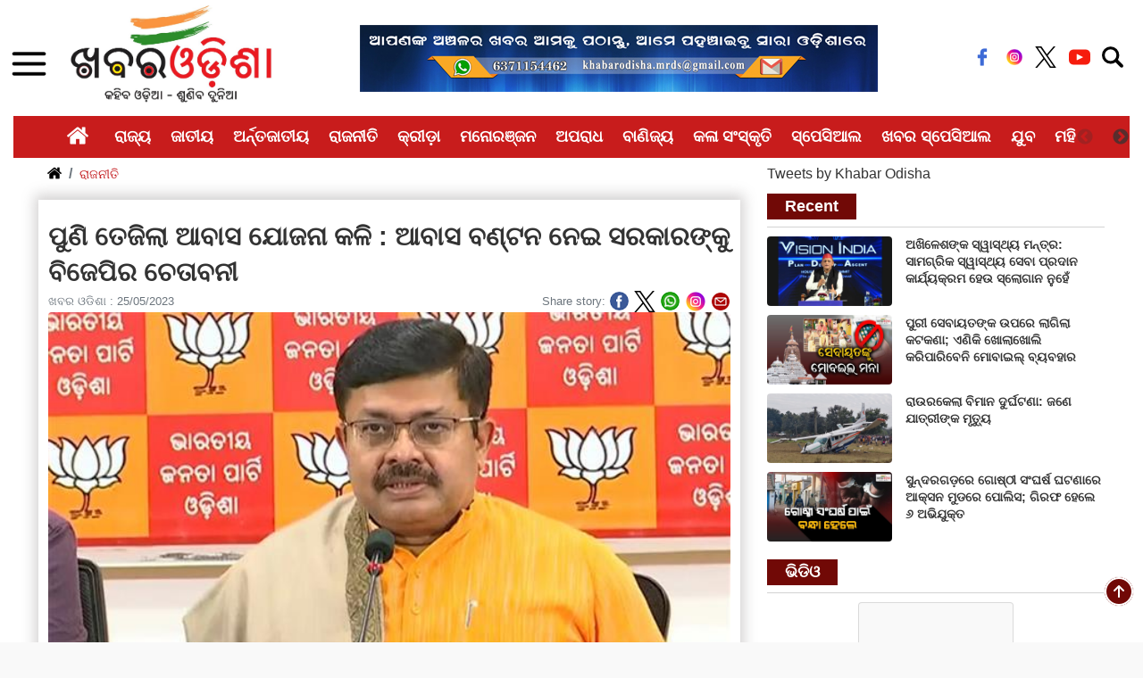

--- FILE ---
content_type: text/html; charset=utf-8
request_url: https://khabarodisha.com/Politics/BJP-throws-4-questions-to-Odisha-govt-over-PMAY-house-allotment-103698
body_size: 125721
content:


<!DOCTYPE html>

<html>
<head><meta charset="UTF-8" /><meta http-equiv="X-UA-Compatible" content="IE=edge" /><meta name="viewport" content="width=device-width, initial-scale=1.0" /><meta name="google-site-verification" content="VVro5QdFjZ4X0l0W6HNjOJVmmsM2qHaVZay5lZOpQiE" /><meta name="title" content="Khabar Odisha: State News | Odisha Breaking News | Latest Odisha News " /><meta name="description" content="Stay informed with today’s latest news from India &amp; around the world. Get all the breaking news &amp; current Indian news on politics, sports and entertainment on Khabar Odisha. We provide the most in-depth coverage of top national news with timely breaking of all the recent news on politics, sports &amp; entertainment" /><meta name="keywords" content="Khabar Odisha, KO News , ଖବର ଓଡିଶା, Odisha News, latest News, Odia News, oriya news, orissa news, state news, ଓଡିଶା ଖବର, Latest Odisha News, Odisha Breaking News, Breaking News in Odia, Odisha News Today, Odisha Weather News, Odisha Current News, Latest Odisha News, District News " /><link rel="shortcut icon" href="https://khabarodisha.com/assets_n/img/favicon.ico" type="image/x-icon" /><title>
	Khabar Odisha: Breaking News, Latest News, Odisha News, National News, Cricket, Lifestyle in Odia
</title><link rel="stylesheet" href="https://stackpath.bootstrapcdn.com/bootstrap/4.3.1/css/bootstrap.min.css" integrity="sha384-ggOyR0iXCbMQv3Xipma34MD+dH/1fQ784/j6cY/iJTQUOhcWr7x9JvoRxT2MZw1T" crossorigin="anonymous" /><link href="https://khabarodisha.com/assets_n/css/mainstyle.css" rel="stylesheet" /><link rel="stylesheet" type="text/css" href="https://cdn.jsdelivr.net/npm/slick-carousel@1.8.1/slick/slick.css" /><link rel="stylesheet" type="text/css" href="https://cdn.jsdelivr.net/npm/slick-carousel@1.8.1/slick/slick-theme.css" />
    
    <script>
        (function (i, s, o, g, r, a, m) {
            i['GoogleAnalyticsObject'] = r; i[r] = i[r] || function () {
                (i[r].q = i[r].q || []).push(arguments)
            }, i[r].l = 1 * new Date(); a = s.createElement(o),
                m = s.getElementsByTagName(o)[0]; a.async = 1; a.src = g; m.parentNode.insertBefore(a, m)
        })(window, document, 'script', 'https://www.google-analytics.com/analytics.js', 'ga');

        ga('create', 'UA-84073619-1', 'auto');
        ga('send', 'pageview');

    </script>
    

    <!-- Start Alexa Certify Javascript -->
    <script type="text/javascript">
        _atrk_opts = { atrk_acct: "CZBOp1IW1d10WR", domain: "khabarodisha.com", dynamic: true };
        (function () { var as = document.createElement('script'); as.type = 'text/javascript'; as.async = true; as.src = "https://d31qbv1cthcecs.cloudfront.net/atrk.js"; var s = document.getElementsByTagName('script')[0]; s.parentNode.insertBefore(as, s); })();
    </script>
    <noscript>
        <img src="https://d5nxst8fruw4z.cloudfront.net/atrk.gif?account=CZBOp1IW1d10WR" style="display: none" height="1" width="1" alt="" /></noscript>
    <!-- End Alexa Certify Javascript -->


    

    <script async src="https://pagead2.googlesyndication.com/pagead/js/adsbygoogle.js?client=ca-pub-2403328691359794"
 crossorigin="anonymous"></script>
    <script>
        (adsbygoogle = window.adsbygoogle || []).push({
            google_ad_client: "ca-pub-2403328691359794",
            enable_page_level_ads: true
        });
    </script>

    
    <!-- Google tag (gtag.js) -->
<script async src="https://www.googletagmanager.com/gtag/js?id=G-0ESS47FSV3"></script>
<script>
  window.dataLayer = window.dataLayer || [];
  function gtag(){dataLayer.push(arguments);}
  gtag('js', new Date());

  gtag('config', 'G-0ESS47FSV3');
</script>
    

    <meta property="fb:pages" content="882485125216267" />

    

    <script src="https://khabarodisha.com/passets/js/menu.js" type="text/javascript"></script>
    
    <title id="head_newstitle">Khabar Odisha: BJP throws 4 questions to Odisha govt over PMAY house allotment</title>

    <meta name="title" content="Khabar Odisha: ପୁଣି ତେଜିଲା ଆବାସ ଯୋଜନା କଳି : ଆବାସ ବଣ୍ଟନ ନେଇ ସରକାରଙ୍କୁ ବିଜେପିର ଚେତାବନୀ" />
    <meta name="keywords" content="Khabar Odisha: Awas Yojana" />
    <meta name="description" content="Khabar Odisha: ପ୍ରଧାନମନ୍ତ୍ରୀ ଆବାସ ଯୋଜନାକୁ ନେଇ ରାଜ୍ୟ ସରକାରଙ୍କ ବିରୋଧରେ ବର୍ଷିଛି ବିଜେପି। ରାଜ୍ୟ ସାଧାରଣ ସଂପାଦକ ପୃଥ୍ୱୀରାଜ ହରିଚନ୍ଦନ ଏକ ସାମ୍ବାଦିକ ସମ୍ମିଳନୀ କରି ଅଭିଯୋଗ କରିଛନ୍ତି ଯେ, ଗରିବ ଲୋକଙ୍କୁ ଠକି ଚାଲିଛନ୍ତି ରାଜ୍ୟ ସରକାର ।" />

    <script src="https://khabarodisha.com/passets/js/jssor.slider.min.js" type="text/javascript"></script>
    <script src="https://khabarodisha.com/passets/js/content-slider.js" type="text/javascript"></script>
    

    <script src="http://www.google.com/jsapi" type="text/javascript">
    </script>
    <script type="text/javascript" language="javascript">
        google.load("elements", "1", {
            packages: "transliteration"
        });

        function onLoad() {
            var options = {
                sourceLanguage: google.elements.transliteration.LanguageCode.ENGLISH,
                destinationLanguage: [google.elements.transliteration.LanguageCode.ORIYA],
                shortcutKey: 'ctrl+g',
                transliterationEnabled: true
            };

            var control = new google.elements.transliteration.TransliterationControl(options);
            control.makeTransliteratable(['ContentPlaceHolder1_txt_search']);
            //TEXT1 is the id of the control which you will use for the transliteration.
        }
        google.setOnLoadCallback(onLoad);
    </script>

    

    <!--------- For Truncating Content-------->

    <script src="https://khabarodisha.com/passets/js/jquery-1.12.4.min.js" type="text/javascript"></script>
    <script src="https://khabarodisha.com/passets/js/jquery.vEllipsis.js" type="text/javascript"></script>
    <script>
        $(document).ready(function () {
            $().vEllipsis({
                'lines': 3,
                'responsive': true,
                'expandLink': true,                // expand link after char and additional link (from data-expandlink on element)
                'collapseLink': true,              // collapse link after char and additional link (from data-collapselink on element)
                'animationTime': '2000',

            });
        });
    </script>

    <!--------- For Truncating Content-------->

    <style>
        className {
            background: url(https://khabarodisha.com/assets_n/img/right-arrow.png) no-repeat 0 0;
            border: 0;
            height: 61px;
            width: 250px
        }
       .rs{width: 89%!important;
    left: 19px!important;} 
    </style>
<meta property="fb:app_id" content="258563981266548" /><meta property="og:title" content="ପୁଣି ତେଜିଲା ଆବାସ ଯୋଜନା କଳି : ଆବାସ ବଣ୍ଟନ ନେଇ ସରକାରଙ୍କୁ ବିଜେପିର ଚେତାବନୀ" /><meta property="og:description" content="ପ୍ରଧାନମନ୍ତ୍ରୀ ଆବାସ ଯୋଜନାକୁ ନେଇ ରାଜ୍ୟ ସରକାରଙ୍କ ବିରୋଧରେ ବର୍ଷିଛି ବିଜେପି। ରାଜ୍ୟ ସାଧାରଣ ସଂପାଦକ ପୃଥ୍ୱୀରାଜ ହରିଚନ୍ଦନ ଏକ ସାମ୍ବାଦିକ ସମ୍ମିଳନୀ କରି ଅଭିଯୋଗ କରିଛନ୍ତି ଯେ, ଗରିବ ଲୋକଙ୍କୁ ଠକି ଚାଲିଛନ୍ତି ରାଜ୍ୟ ସରକାର ।" /><meta property="og:url" content="https://khabarodisha.com/Politics/BJP-throws-4-questions-to-Odisha-govt-over-PMAY-house-allotment-103698" /><meta property="og:image" content="https://khabarodisha.com/KhabarImages/news-images/khabar-odisha-BJP-throws-4-questio-1-C288B281-9E78-4AF8-84F3-5A253F9E886F.jpg" /><meta property="og:type" content="website" /><meta property="fb:app_id" content="258563981266548" /><meta property="og:url" content="https://khabarodisha.com/" /><meta property="og:type" content="website" /><meta property="og:title" content="Khabar Odisha, Online News Site Odisha, Latest News Odisha, Breaking News Odisha, News Headlines Odisha, Odisha NewsPaper, Odia NewsPaper | KhabarOdisha.com" /><meta property="og:description" content="Odia News - Khabar Odisha is the most trust worthy and regular updated news site in Odisha brings Latest and Breaking News Samachar in Odia from National, Politics, World, Sports, Cricket, Entertainment, Odia Lifestyle, Culture and more." /><meta property="og:image" content="https://khabarodisha.com/passets/images/oglogo.png" /></head>
<body>
    <form method="post" action="./BJP-throws-4-questions-to-Odisha-govt-over-PMAY-house-allotment-103698" id="form1">
<div class="aspNetHidden">
<input type="hidden" name="__EVENTTARGET" id="__EVENTTARGET" value="" />
<input type="hidden" name="__EVENTARGUMENT" id="__EVENTARGUMENT" value="" />
<input type="hidden" name="__LASTFOCUS" id="__LASTFOCUS" value="" />
<input type="hidden" name="__VIEWSTATE" id="__VIEWSTATE" value="/[base64]/PC9hPmQCAw8WAh8DBbcB4Kyq4K2B4Kyj4Ky/IOCspOCth+CsnOCsv+CssuCsviDgrIbgrKzgrL7grLgg4Kyv4K2L4Kyc4Kyo4Ky+IOCsleCss+CsvyA6IOCshuCsrOCsvuCsuCDgrKzgrKPgrY3grJ/grKgg4Kyo4K2H4KyHIOCsuOCssOCsleCsvuCssOCsmeCtjeCsleCtgSDgrKzgrL/grJzgrYfgrKrgrL/grLAg4Kya4K2H4Kyk4Ky+4Kys4Kyo4K2AZAIHDxYCHwMFJuCsluCsrOCssCDgrJPgrKHgrL/[base64]/grJvgrL8g4Kys4Ky/4Kyc4K2H4Kyq4Ky/4KWkIOCssOCsvuCsnOCtjeCtnyDgrLjgrL7grKfgrL7grLDgrKMg4Ky44KyC4Kyq4Ky+4Kym4KyVIOCsquCtg+CspeCtjeCtseCtgOCssOCsvuCsnCDgrLngrLDgrL/grJrgrKjgrY3grKbgrKgg4KyP4KyVIOCsuOCsvuCsruCtjeCsrOCsvuCspuCsv+CslSDgrLjgrK7grY3grK7grL/grLPgrKjgrYAg4KyV4Kyw4Ky/IOCsheCsreCsv+Csr+Cti+CslyDgrJXgrLDgrL/grJvgrKjgrY3grKTgrL8g4Kyv4K2HLCDgrJfgrLDgrL/grKwg4Kyy4K2L4KyV4KyZ4K2N4KyV4K2BIOCsoOCsleCsvyDgrJrgrL7grLLgrL/grJvgrKjgrY3grKTgrL8g4Kyw4Ky+4Kyc4K2N4K2fIOCsuOCssOCsleCsvuCssCDgpaQg4KyV4K2H4Kyo4K2N4Kym4K2N4KywIOCsuOCssOCsleCsvuCssCDgrK/[base64]/4K2f4Ky+4Kyo4K2N4K2x4K2f4KyoIOCsleCssOCtgeCsqOCsvuCsueCsvuCsqOCtjeCspOCsvyDgpaQg4KyV4K2H4Kyo4K2N4Kym4K2N4KywIOCsuOCssOCsleCsvuCssCDgrIbgrKzgrLbgrY3grZ/grJUg4KyY4KywIOCspuCth+CsieCspeCsv+CsrOCsviDgrKzgrYfgrLPgrYcg4KyP4Ky54Ky+IOCsueCsv+CspOCsvuCsp+Csv+CsleCsvuCssOCtgOCsmeCtjeCslSDgrKrgrL7grJbgrLDgrYcg4Kyq4Ky54Kye4K2N4Kya4Ky/4Kyq4Ky+4Kyw4K2B4Kyo4Ky/Jm5ic3A7IOClpDwvcD4NCg0KPHA+4Ky44K2HIOCshuCsueCtgeCssOCsvyDgrJXgrLngrL/grJvgrKjgrY3grKTgrL8g4Kyv4K2HLCDgrajgrabgrafgra8g4Kyq4Kyw4Kyg4K2BIOCshuCsrOCsvuCsuCDgrKrgrL7grIfgrKjgrKXgrL/grKzgrL4g4Kyv4K2L4KyX4K2N4K2fIOCssuCti+CsleCsmeCtjeCslSDgrKrgrL7grIfgrIEg4Ky44K2B4Kym4K2C4KywIOCsquCtjeCssOCsuOCsvuCssOCsvyDgrLjgrY3grbHgrKrgrY3grKgg4Ky54K2L4KyH4Kyv4Ky+4KyH4Kyb4Ky/[base64]/4Ky44Ky+4Kyw4Ky/4Kyb4Kyo4K2N4Kyk4Ky/IOClpCDgrLjgrYfgrKXgrL/grLDgrYEg4K2n4K2tIOCssuCsleCtjeCstyDgrafgraog4Ky54Kyc4Ky+4KywIOCsmOCssCDgrLjgrILgrKrgrYLgrLDgrY3grKPgrY3grKMg4Ky54K2L4KyH4Kyl4Ky/4Kys4Ky+4Kys4K2H4Kyz4K2HIOCsrOCss+CsleCsviDgra8g4Kyy4KyV4K2N4Ky3IOCtq+CtryDgrLngrJzgrL7grLAg4K2r4Ky24Ky5IOCsmOCssCDgrLngrYvgrIfgrKrgrL7grLDgrYHgrKjgrL7grLngrL/grIEgbCDgrLDgrL7grJzgrY3grZ8g4Ky44Kyw4KyV4Ky+4KywIOCsqOCsviDgrKTgrL7grLLgrL/[base64]/grJvgrKjgrY3grKTgrL8g4KWkIOCsleCth+CsqOCtjeCspuCtjeCssCDgrLjgrLDgrJXgrL7grLAg4K2p4K2qIOCsueCsnOCsvuCssCDgrazgrakg4KyV4K2L4Kyf4Ky/IOCsn+CsmeCtjeCsleCsviDgrKrgrL/grI/grK4g4KyG4Kys4Ky+4Ky4IOCsr+Cti+CsnOCsqOCsviDgrKrgrL7grIfgrIEg4Ky44Ky54Ky+4K2f4Kyk4Ky+IOCspuCth+Csh+CspeCsv+CssuCthyDgrKzgrL8g4KyT4Kyh4Ky84Ky/4Ky24Ky+IOCssuCti+CslSDgrJjgrLAg4Kyo4Kyq4Ky+4KyH4Kys4Ky+IOCspuCtgeCssOCtjeCsreCsvuCsl+CtjeCtn+CsnOCsqOCslSDgrKzgrYvgrLLgrL8g4KyV4Ky54Ky/4Kyb4Kyo4K2N4Kyk4Ky/IOCsquCtg+CspeCtjeCtseCtgOCssOCsvuCsnCDgpaQg4Kyk4Ky+JnJzcXVvO+CsuOCsuSDgrargrJ/grL8g4Kyq4K2N4Kyw4Ky24K2N4KyoIOCsleCssOCsvyDgrLDgrL7grJzgrY3grZ8g4Ky44Kyw4KyV4Ky+4Kyw4KyZ4K2N4KyV4K2BIOCsuOCthyDgrJjgrYfgrLDgrL/grJvgrKjgrY3grKTgrL8g4KWkIOCspOCth+CsrOCthyDgrI/grKjgrYfgrIcg4Kys4Ky/4Kyc4K2H4Kyh4Ky/IOCsleCsv+CsruCtjeCsrOCsviDgrLDgrL7grJzgrY3grZ8g4Ky44Kyw4KyV4Ky+4Kyw4KyZ4K2N4KyVIOCsquCsleCtjeCst+CssOCtgSDgrJXgrYzgrKPgrLjgrL8g4Kyq4K2N4Kyw4Kyk4Ky/4KyV4K2N4Kyw4Ky/[base64]/4Ky24Ky+ZGQCEw8WAh8DBRngrJbgrKzgrLAg4KyT4K2c4Ky/[base64]/grKHgrY0t4Kyo4Ky+4KyH4Kyf4K2NIOCsreCss+CsvyDgrK7grL/[base64]/grJzgrYEg4Kyc4Kyo4Kyk4Ky+IOCspuCss+CsleCtgSDgrKbgrYHgrLDgrY3grKzgrLMg4KyV4Kyw4Ky/4Kys4Ky+4KyV4K2BIOCsruCsv+CsoeCtjSDgrKHgrYcg4KyF4Kyq4Kyw4K2H4Ky44Kyo4K2NIOCsmuCsvuCssuCsv+CspeCsv+CssuCsviDgpaQg4oCY4Kyu4Ky/4Kyh4K2NLeCsqOCsvuCsh+Csn+CtjeKAmSDgrIXgrKrgrLDgrYfgrLjgrKjgrY0g4Kyt4Kyz4Ky/IOKAmOCsruCsv+CsoeCtjS3grKHgrYfigJkg4KyF4Kyq4Kyw4K2H4Ky44Kyo4K2NIOCsruCsp+CtjeCtnyDgrKvgrYfgrLLgrY0g4Ky54K2L4KyH4Kyb4Ky/IOClpCDgrKbgrYHgrIcg4Kys4Ky/4Kyn4Ky+4K2f4KyVIOCsheCssOCsrOCsv+CsqOCtjeCspiDgrK7grLngrL7grKrgrL7grKTgrY3grLAg4KyTIOCsuOCsqOCsvuCspOCsqCDgrK7grLngrL7grJXgrYHgrKHgrLzgrJngrY3grJUg4Kyo4Ky/4Kyy4Kyu4K2N4Kys4KyoIOCsleCsvuCssOCtjeCsr+CtjeCtn+CsvuCsqOCtgeCst+CtjeCsoOCsvuCsqOCssCDgrKrgrY3grLDgrKTgrL/grJXgrY3grLDgrL/grZ/grL4g4Kyw4KyW4Ky/4Kyb4Kyo4K2N4Kyk4Ky/IOCsrOCsv+CsnOCth+CsoeCsvOCsvyDgrK7grYHgrJbgrKrgrL7grKTgrY3grLAg4Kyy4K2H4Kyo4Ky/[base64]/grIHgrKXgrL/grLLgrYcg4Kyt4Ky+4KyZ4K2N4KyX4Ky/IOCsuOCsvuCssOCsqOCtjeCspOCsvuCso+Csvywg4Kys4Ky/4Kyc4K2H4Kyh4Ky/IOCshuCsquCso+CsvuCsm+CsvuCsj+CsgSDgrK3grL7grJngrY3grJfgrYHgrJvgrL864Kyc4K2fIOCsqOCsvuCssOCsvuCtn+CsoxFCaGFrdGEgU2FtYW50YXJheRIxNy0wMS0yMDI2ICAxOjU3UE2ZA+CsreCtgeCsrOCsqOCth+CstuCtjeCtseCssDog4Kys4Ky/4Kyc4K2H4Kyh4Ky/4KywIOCspuCtgeCshyDgrKzgrL/grKfgrL7grZ/grJUg4KyP4Kys4KyCIOCshuCsiSDgrJXgrL/[base64]/4Ky24K2H4Ky3IOCsleCssOCsvyDgrKrgrL7grJ/grJXgrYHgrLDgrL4g4Kys4Ky/4Kyn4Ky+4K2f4KyVIOCsheCssOCsrOCsv+CsqOCtjeCspiDgrK7grLngrL7grKrgrL7grKTgrY3grLAg4KyTIOCsmuCsruCtjeCsquCtgeCshiDgrKzgrL/grKfgrL7grZ/[base64]/grKXgrL/grLLgrYcuLi4sIOCsrOCsv+Csj+CsruCsuOCsv+CssOCthyDgrKzgrL/grJzgrYfgrKrgrL/grLAg4Kys4Ky/[base64]/4Kyc4K2H4Kyq4Ky/IOCsrOCsv+Csj+CsruCsuOCsvyDgrKjgrL/grLDgrY3grKzgrL7grJrgrKjgrLDgrYcg4KyQ4Kyk4Ky/4Ky54Ky+4Ky44Ky/4KyVIOCsrOCsv+CsnOCtnyDgrLngrL7grLjgrLIg4KyV4Kyw4Ky/4Kyb4Ky/IOClpCDgrI/grKXgrLAg4Kyu4K2B4Kyu4K2N4Kys4Ky+4KyH4Kyw4K2HIOCsoOCsvuCsleCssOCthyDgrKrgrLDgrL/grKzgrL7grLDgrLAg4Kym4K2A4Kyw4K2N4KyYIOCsuOCsruCtnyDgrKfgrLDgrL8g4Kya4Ky+4Kyy4Ky/4Kyl4Ky/4Kys4Ky+IOCstuCsvuCsuOCsqOCssCDgrIXgrKjgrY3grKQg4KyY4Kyf4Ky/4Kyb4Ky/IOClpCDgrI/[base64]/grY3grLDgrYDgrZ8g4KyF4Kyn4K2N4K2f4KyV4K2N4Ky3IOCsqOCsv+CssOCtjeCsrOCsvuCsmuCsqOCssOCthyDgrKrgrY3grLDgrKXgrK4g4Kyl4KywIOCsreCti+Csn+CtjSDgrJXgrLDgrL8g4Kyq4Ky+4Kyw4Ky/[base64]/grL8o4Kys4Ky/4Kyc4K2H4Kyq4Ky/KeCssCDgrIfgrKTgrL/grLngrL7grLjgrLDgrYcg4K2o4K2m4K2o4K2sIOCsnOCsvuCsqOCtgeCshuCssOCtgCDgrajgraYg4Kyk4Ky+4Kyw4Ky/4KyWIOCspuCsv+CsqOCsn+CsvyDgrKzgrKEg4Kyq4Kyw4Ky/4Kys4Kyw4K2N4Kyk4K2N4Kyk4Kyo4KywIOCsuOCsvuCsleCtjeCst+CtgCDgrLngrYfgrKzgrL7grJXgrYEg4Kyv4Ky+4KyJ4Kyb4Ky/IOClpCDgrargrasg4Kys4Kyw4K2N4Ky34K2A4K2fIOCsqOCsv+CspOCsv+CsqCDgrKjgrKzgrYDgrKgg4Kyq4Ky+4Kyw4K2N4Kyf4Ky/4KywIOCsquCssOCsrOCssOCtjeCspOCtjeCspOCtgCDgrLDgrL7grLfgrY3grJ/grY3grLDgrYDgrZ8g4KyF4Kyn4K2N4K2f4KyV4K2N4Ky3IOCsreCsvuCsrOCthyDgrKjgrL/grIPgrKbgrY3grbHgrKjgrY3grKbgrY3grbHgrLDgrY3grLDgrYcg4Kya4K2f4KyoIOCsueCth+CsrOCsviDgrKrgrY3grLDgrL7grZ/[base64]/grJXgrL7grKDgrL86IOCspOCspeCsvuCsquCsvyDgrKzgrL/grKvgrLM7IOCsoOCsvuCsleCssOCthyDgrK3grL7grIfgrK7grL7grKjgrJngrY3grJUg4Kyq4K2B4Kyo4Kyw4K2N4Kyu4Ky/4Kyz4KyoIOCsleKAmeCsoyDgrKrgrLDgrL7grJzgrZ/grLAg4KyV4Ky+4Kyw4KyjPw9MaXBpa2EgUHJhZGhhbiASMTctMDEtMjAyNiAxMTowMUFNoQfgrK7grYHgrK7grY3grKzgrL7grIcg4Kyo4KyX4KywIOCsqOCsv+Csl+CsriAo4Kys4Ky/4KyP4Kyu4K2N4oCM4Ky44Ky/KSDgrKjgrL/grLDgrY3grKzgrL7grJrgrKgg4Kyu4Ky54Ky+4Kyw4Ky+4Ky34K2N4Kyf4K2N4KywIOCssOCsvuCsnOCsqOCtgOCspOCsv+CsleCtgSDgrI/grJUg4Ky24KyV4K2N4Kyk4Ky/4Ky24Ky+4Kyz4K2AIOCsrOCsvuCssOCtjeCspOCtjeCspOCsviDgrKbgrYfgrIfgrJvgrL/gpaQg4Kyq4Ky+4Kyw4Ky/4Kys4Ky+4Kyw4Ky/4KyVIOCsj+CsleCspOCsviDgrLjgrLDgrY3grKzgrKbgrL4g4Kyo4Ky/4Kyw4K2N4Kys4Ky+4Kya4Kyo4K2AIOCsrOCsv+CsnOCtn+CssCDgrLjgrYHgrKjgrL/grLbgrY3grJrgrL/grKQg4KyV4Kyw4K2HIOCsqOCsvuCsueCsv+CsgeClpCDgrKrgrY3grLDgrJXgrYPgrKTgrLDgrYcg4Kys4Ky+4Kyy4K2NIOCsoOCsvuCsleCssOCth+CsmeCtjeCslSDgrJDgrKTgrL/grLngrY3grZ/grJXgrYEg4Ky44KyC4Kyw4KyV4K2N4Ky34KyjIOCsleCssOCsv+CsrOCsviDgrI/grKzgrIIg4Kyu4Kyw4Ky+4Kyg4K2AIOCsreCti+Csn+CssCDgrKzgrL/grK3grL7grJzgrKjgrJXgrYEg4Kyw4K2L4KyV4Ky/4Kys4Ky+IOCsquCsvuCsh+CsgSDgrajgraYg4Kys4Kyw4K2N4Ky3IOCsquCssOCthyDgrK7grL/grLPgrL/grKQg4Ky54K2L4KyH4Kyl4Ky/4Kys4Ky+IOCsieCspuCtjeCsp+CsrCDgrKDgrL7grJXgrLDgrYcg4KyP4Kys4KyCIOCssOCsvuCsnCDgrKDgrL7grJXgrLDgrYfgrJngrY3grJUg4Kyw4Ky+4Kyc4Kyo4K2I4Kyk4Ky/4KyVIOCsruCth+Cso+CtjeCsnyDgrKzgrL/grJzgrYfgrKrgrL8t4Ky44Ky/4Kyo4K2N4Kym4K2HIOCsruCth+Cso+CtjeCsnyDgrKTgrYHgrLPgrKjgrL7grLDgrYcg4Kyr4Ky/[base64]/4Kyy4K2HIOCsheCsluCsv+Css+Cth+CstiDgrK/grL7grKbgrKwsIOCsleCsueCsv+CssuCthy0g4KyG4Kyu4K2HIOCspuCtgeCsueCth+CsgSDgrKzgrL/grJzgrYfgrKrgrL8g4Kys4Ky/4Kyw4K2L4Kyn4Kyw4K2HIOCssuCsouCtgeCsm+CtgRFCaGFrdGEgU2FtYW50YXJheRIxNi0wMS0yMDI2ICA5OjI0UE34AuCsreCtgeCtgeCsrOCsqOCth+CstuCtjeCtseCssDog4Kys4Ky/4Kyw4K2L4Kyn4K2AIOCspuCssyDgrKjgrYfgrKTgrL4g4Kyo4Kys4K2A4KyoIOCsquCsn+CtjeCsn+CsqOCsvuCtn+CsleCsmeCtjeCsleCtgSDgrK3grYfgrJ/grL/[base64]/4KywIOCsheCsp+CtjeCtn+CsleCtjeCstyDgrIXgrJbgrL/[base64]/grJzgrYfgrKrgrL/grLDgrYcg4Kyu4Ky/4Ky24Ky/4Kyy4K2HIOCsquCtguCssOCtjeCsrOCspOCsqCDgrLjgrL7grILgrLjgrKYg4Kyw4Ky/4Kyk4Ky+IOCspOCssOCsvuCshywg4Kyc4Ky/4Kyy4K2N4Kyy4Ky+IOCsquCssOCsv+Cst+CspiDgrIXgrKfgrY3grZ/[base64]/grL/grJvgrL8g4Ky24KyV4K2N4KykIOCsneCsn+CsleCsviDgpaQg4Kyt4K2B4Ky24K2B4Kyh4Ky/4Kys4Ky+4Kyw4K2HIOCssuCsvuCsl+Csv+Csm+CsvyDgrKzgrL/grJzgrYfgrKHgrL/grLAg4KyX4KyhIOClpCAg4Kyc4Kyj4K2HIOCsleCsvyDgrKbgrYHgrIcg4Kyc4KyjIOCsqOCtgeCsueCth+CsgSDgrI/grJXgrL7grKfgrL/grJUg4Ky44KyC4KyW4K2N4K2f4Ky+4Kyw4K2HIOCsrOCsv+CsnOCth+CsoeCsvyDgrKjgrYfgrKTgrL4g4Kyq4K2C4Kyw4K2N4Kys4Kyk4KyoIOCsr+CsvuCsnOCsquCtgeCssCDgrLjgrL7grILgrLjgrKYg4Kyw4Ky/4Kyk4Ky+IOCspOCssOCsvuCsh+CsmeCtjeCslSDgrLjgrLkg4Kys4Ky/4Kyc4K2H4Kyq4Ky/[base64]/grKzgrL7grKY6IOCsquCsv+Csj+CsriDgrK7grYvgrKbgrYARQmhha3RhIFNhbWFudGFyYXkSMTYtMDEtMjAyNiAgODo1MVBN7gLgrKjgrYLgrIbgrKbgrL/grLLgrY3grLLgrYA6IOCsruCsueCsvuCssOCsvuCst+CtjeCsn+CtjeCssCDgrKjgrJfgrLAg4Kyo4Ky/4KyX4KyuIOCsqOCsv+CssOCtjeCsrOCsvuCsmuCsqOCssOCthyDgrKzgrL/grJzgrYfgrKrgrL8g4Kyc4Kys4Kyw4Kym4Ky44K2N4KykIOCsrOCsv+CsnOCtnyDgrLngrL7grLjgrLIg4KyV4Kyw4Ky/4Kyb4Ky/IOClpCDgrKvgrLPgrL7grKvgrLPgrJXgrYEg4Kyo4K2H4KyHIOCsquCtjeCssOCsp+CsvuCsqOCsruCsqOCtjeCspOCtjeCssOCtgCDgrKjgrLDgrYfgrKjgrY3grKbgrY3grLAg4Kyu4K2L4Kym4K2AIOCsrOCsoSDgrKzgrZ/grL7grKgg4Kym4K2H4KyH4Kyb4Kyo4K2N4Kyk4Ky/[base64]/grL/grI8g4Kym4Ky/4Kyo4Kyw4K2HIOCsqOCsrOCtgOCsqOCsmeCtjeCslSDgrKHgrKzgrLLgrY0g4KyG4KyV4K2N4Ky44Kyo4K2N4Ky4LCDgrK/grL7grJzgrKrgrYHgrLDgrLAg4Kym4K2B4KyHIOCsqOCth+CspOCsviDgrKjgrL/grLLgrK7grY3grKzgrL/grKQPU3dhZ2F0aWthIFNhaG9vEjE2LTAxLTIwMjYgIDQ6MDJQTfsE4Kyt4K2B4Kys4Kyo4K2H4Ky24K2N4K2x4KywOiDgrKzgrL/grJzgrYEg4Kyc4Kyo4Kyk4Ky+IOCspuCss+CssOCthyDgrJXgrL7grLDgrY3grK/grY3grZ/grL7grKjgrYHgrLfgrY3grKDgrL7grKgg4Kyq4Kyw4K2HIOCsleCsvuCssOCtjeCsr+CtjeCtn+CsvuCsqOCtgeCst+CtjeCsoOCsvuCsqCDgrJrgrL7grLLgrL/grJvgrL8g4KWkIOCsl+Cti+Csn+Csv+CsjyDgrKbgrL/grKjgrLDgrYcg4Kym4K2B4KyHIOCspuCtgeCshyDgrJzgrKMg4Kys4Ky/[base64]/grL7grIfgrJvgrL8g4KWkIOCsr+CsvuCsnOCsquCtgeCssCDgrJzgrL/grLLgrY3grLLgrL7grLDgrYEg4Kym4K2B4KyHIOCsnOCso+CsmeCtjeCsleCtgSDgrI/grJXgrL7grKzgrYfgrLPgrYcg4Kym4KyzIOCsrOCsv+CssOCti+Csp+CtgCDgrJXgrL7grLDgrY3grK/grY3grZ/grKrgrL7grIfgrIEg4Kyo4Ky/[base64]/grL7grLngrL4g4Kyo4Ky/4Ky34K2N4Kyq4Kyk4K2N4Kyk4Ky/IOCsqOCth+CsrOCthyDgrIbgrK7grYcg4Kyu4Ky+4Kyo4Ky/4Kys4K2BOiDgrKzgrL/grJzgrYfgrKHgrLzgrL8g4Kys4Ky/4Kyn4Ky+4K2f4KyVIOCsheCsreCsv+CsruCsqOCtjeCtn+CtgSDgrLjgrYfgrKDgrYAPU3dhZ2F0aWthIFNhaG9vEjE2LTAxLTIwMjYgIDM6NDRQTfEE4Kyt4K2B4Kys4Kyo4K2H4Ky24K2N4K2x4KywOiDgrJrgrK7grY3grKrgrYHgrIYg4Kys4Ky/[base64]/4KyB4KyV4Ky/IOCspuCss+CssOCtgSDgrKjgrL/grLLgrK7grY3grKzgrL/grKQg4KyV4Kyw4Ky+4KyX4Kyy4Ky+IOCsnOCsvuCso+CsvyDgrKjgrL7grLngrL/grIEg4KWkIOCsuOCsqOCsvuCspOCsqOCsmeCtjeCslSDgrKjgrL/grLLgrK7grY3grKzgrKjgrJXgrYEg4Kyo4K2H4KyHIOCsj+CsreCss+CsvyDgrKrgrY3grLDgrKTgrL/grJXgrY3grLDgrL/grZ/grL4g4Kyw4KyW4Ky/4Kyb4Kyo4K2N4Kyk4Ky/IOCsleCth+CsqOCtjeCspuCtgeCsneCssCDgrIbgrKjgrKjgrY3grKbgrKrgrYHgrLAg4Kys4Ky/4Kyc4K2H4Kyh4Ky/IOCsrOCsv+Csp+CsvuCtn+CslSDgrIXgrK3grL/grK7grKjgrY3grZ/[base64]/IOCsuOCsueCssOCssOCthyDgrIngrKHgrL/grLLgrL4g4Kys4Ky/4Kyc4K2H4Kyq4Ky/4KywIOCsrOCsv+CsnOCtnyDgrKzgrL7grKjgrL4RQmhha3RhIFNhbWFudGFyYXkSMTYtMDEtMjAyNiAgMjoyN1BN+QLgrK7grYHgrK7grY3grKzgrL7grIc6IOCsruCsueCsvuCssOCsvuCst+CtjeCsn+CtjeCssOCssCDgrKjgrJfgrLAg4Kyo4Ky/4KyX4KyuIOCsqOCsv+CssOCtjeCsrOCsvuCsmuCsqOCssOCthyDgrKzgrL/grJzgrYfgrKrgrL/grLAg4Kyq4K2N4Kyw4Kya4Kyj4K2N4KyhIOCsrOCsv+CsnOCtnyDgpaQg4Kym4K2H4Ky24KywIOCsuOCsrOCtgeCsoOCtgSDgrKfgrKjgrYAg4Kyo4KyX4KywIOCsqOCsv+Csl+CsriDgrKzgrL/grI/grK7grLjgrL/grLDgrYcg4Kys4Ky/4Kyc4K2H4Kyq4Ky/IOCsuOCsrOCtgeCsoOCtgSDgrKzgrKEg4Kyq4Ky+4Kyw4K2N4Kyf4Ky/IOCsreCsvuCsrOCthyDgrLjgrL7grK7grY3grKjgrL7grJXgrYEg4KyG4Ky44Ky/4Kyb4Ky/[base64]/4Kyn4Ky+4K2f4KyV4KyZ4K2N4KyVIOCsqOCsv+CssuCsruCtjeCsrOCsqOCsleCtgSDgrKjgrYfgrIcg4Kys4Kyi4Ky/4Kyy4Ky+IOCsrOCtn+CsvuCsqOCsrOCsvuCsnOCsvywg4Kys4Ky/4Kyc4K2H4Kyh4Ky/4KyV4K2BIOCsreCsleCtjeCspCDgrJMg4Kyw4Kys4Ky/IOCsquCsvuCso+Csv+CsmeCtjeCslSDgrJ/grL7grLDgrY3grJfgrYfgrJ/grY0RQmhha3RhIFNhbWFudGFyYXkSMTYtMDEtMjAyNiAgMTo1M1BNzALgrK3grYHgrYHgrKzgrKjgrYfgrLbgrY3grbHgrLA6IOCsrOCsv+CsnOCth+CsoeCsv+CssOCtgSDgrIXgrLDgrKzgrL/grKjgrY3grKYg4Kyu4Ky54Ky+4Kyq4Ky+4Kyk4K2N4KywIOCskyDgrLjgrKjgrL7grKTgrKgg4Kyu4Ky54Ky+4KyV4K2B4Kyh4KyZ4K2N4KyV4K2BIOCsqOCsv+CssuCsruCtjeCsrOCsqCDgrJXgrLDgrL7grK/grL/grKzgrL4g4Kyw4Ky+4Kyc4K2N4K2fIOCssOCsvuCsnOCsqOCtgOCspOCsv+CssOCthyDgrJrgrLngrLMg4Kyq4KyV4Ky+4KyH4Kyb4Ky/IOClpCDgrKbgrYHgrIcg4Kys4Ky/[base64]/grLPgrYfgrLbgrJngrY3grJUg4Ky44K2N4K2x4Ky+4Ky44K2N4Kyl4K2N4K2fIOCsruCsqOCtjeCspOCtjeCssDog4Ky44Ky+4Kyu4KyX4K2N4Kyw4Ky/[base64]/grLLgrL4g4KyV4Kyf4KyV4Kyj4Ky+OyDgrI/grKPgrL/grJXgrL8g4KyW4K2L4Kyy4Ky+4KyW4K2L4Kyy4Ky/[base64]/grKPgrL46IOCsnOCso+CthyDgrK/[base64]/4Kyw4KyrIOCsueCth+CssuCthyDgrawg4KyF4Kyt4Ky/[base64]/////w9kBS1jdGwwMCRDb250ZW50UGxhY2VIb2xkZXIxJERhdGFMaXN0UmVsYXRlZE5ld3MPFCsADmRkZGRkZGQ8KwAMAAIMZGRkZgL/////D2QFIGN0bDAwJENvbnRlbnRQbGFjZUhvbGRlcjEkbHZ0YWdzDxQrAA5kZGRkZGRkFCsAA2RkZAIDZGRkZgL/////D2QbZUhvEliV7W/5YUIOtuGUloZWUl3h3JiwW2I4thZBgA==" />
</div>

<script type="text/javascript">
//<![CDATA[
var theForm = document.forms['form1'];
if (!theForm) {
    theForm = document.form1;
}
function __doPostBack(eventTarget, eventArgument) {
    if (!theForm.onsubmit || (theForm.onsubmit() != false)) {
        theForm.__EVENTTARGET.value = eventTarget;
        theForm.__EVENTARGUMENT.value = eventArgument;
        theForm.submit();
    }
}
//]]>
</script>


<script src="/WebResource.axd?d=tbbcuf3ofBwp5m4hrsjkeQT_U5nMofsfYXJT5JA85gdpL9h37ZDIvpbk5lMFl2xsGcJtfJ5YbwJllGzSd5i9OCW8667tsIn4W6JzIRWSlYc1&amp;t=638901519720898773" type="text/javascript"></script>

<div class="aspNetHidden">

	<input type="hidden" name="__VIEWSTATEGENERATOR" id="__VIEWSTATEGENERATOR" value="F62B5E0E" />
</div>
        <div class="back-to-top" onclick="scrollToTop()">
            <img src="https://khabarodisha.com/assets_n/img/up-arrow.png" alt="to top" title="Back To Top" />
        </div>
        <div class="container-fluid nav-bg">
            <div class="row logo-bar-content">
                <div class="col-xl-3 col-md-3 col-sm-3 text-left d-flex flex-row align-items-center">
                    <nav class="navbar">
                        <button class="navbar-toggler third-button" onclick="openNav()" type="button">
                            <img src="https://khabarodisha.com/assets_n/img/hamburger.png" alt="menu" class="menu-icon" />
                        </button>
                    </nav>
                    <div class="navbar-collapse" id="mySidenav">
                        <div class="container">
                            <div class="row toggle-body">
                                <div class="col-xl-12 col-lg-12 col-md-12 col-sm-12">
                                    <div class="d-flex justify-content-between align-items-center">
                                        <img src="https://khabarodisha.com/assets_n/img/logo.jpg" alt="close" height="50" />
                                        <img src="https://khabarodisha.com/assets_n/img/close.png" alt="close" class="close-btn" onclick="closeNav()" />
                                    </div>
                                    <div class="text-center search-div-input mar-bot-15 mar-top-20">
                                        <div class="form-inline mt-2 mt-md-0">

                                            <input name="ctl00$txt_search" type="text" onchange="javascript:setTimeout(&#39;__doPostBack(\&#39;ctl00$txt_search\&#39;,\&#39;\&#39;)&#39;, 0)" onkeypress="if (WebForm_TextBoxKeyHandler(event) == false) return false;" id="txt_search" class="form-control mr-sm-2" placeholder="Type and hit Enter" />
                                            
                                        </div>
                                    </div>
                                    
                                    <div class="row category-icons mar-bot-15">
                                        <div class="col-xl-12 col-lg-12 col-md-12 col-sm-12">
                                            <ul>
                                                <li><a href="https://khabarodisha.com/State">ରାଜ୍ୟ</a></li>
                                                <li><a href="https://khabarodisha.com/National">ଜାତୀୟ</a></li>
                                                <li><a href="https://khabarodisha.com/International">ଅର୍ନ୍ତଜାତୀୟ</a></li>
                                                <li><a href="https://khabarodisha.com/Politics">ରାଜନୀତି</a></li>
                                                <li><a href="https://khabarodisha.com/Sports">କ୍ରୀଡ଼ା</a></li>
                                                <li><a href="https://khabarodisha.com/Entertainment">ମନୋରଞ୍ଜନ</a></li>
                                                <li><a href="https://khabarodisha.com/Crime">ଅପରାଧ</a></li>
                                                <li><a href="https://khabarodisha.com/Business">ବାଣିଜ୍ୟ</a></li>
                                                
                                                <li><a href="https://khabarodisha.com/Art-and-Culture">କଳା ସଂସ୍କୃତି</a></li>
                                                


                                                <li><a href="https://khabarodisha.com/Special">ଖବର ସ୍ପେସିଆଲ</a></li>
                                                
                                                
                                                
                                                
                                                <li><a href="https://khabarodisha.com/Youth">ଯୁବ</a></li>
                                                <li><a href="https://khabarodisha.com/Woman">ମହିଳା</a></li>
                                                <li><a href="https://khabarodisha.com/Education">ଶିକ୍ଷା</a></li>
                                                <li><a href="https://khabarodisha.com/Health">ସ୍ୱାସ୍ଥ୍ୟ</a></li>
                                                <li><a href="https://khabarodisha.com/Tourism">ପର୍ଯ୍ୟଟନ</a></li>
                                                <li><a href="https://khabarodisha.com/Development">ବିକାଶ</a></li>
                                                
                                                
                                                
                                            </ul>
                                        </div>
                                    </div>

                                    <div class="row mar-top-20">
                                        <div class="col-xl-12 col-lg-12 col-md-12 col-sm-12">
                                            <div class="footer-social">
                                                <a href="https://www.facebook.com/khabaraodisha">
                                                    <img src="https://khabarodisha.com/assets_n/img/footer-fb.png" alt=" Facebook" /></a>

                                                <a href="https://www.instagram.com/khabarodishanews">
                                                    <img src="https://khabarodisha.com/assets_n/img/footer-insta.png" alt=" Instagram" /></a>

                                                <a href="https://www.twitter.com/Khabaraodisha">
                                                    <img src="https://khabarodisha.com/assets_n/img/top_twitter.png" alt=" Twitter" /></a>

                                                <a href="javascript:;">
                                                    <img src="https://khabarodisha.com/assets_n/img/footer-youtube.png" alt="Youtube" /></a>

                                            </div>
                                            <div class="footerpagelinks">
                                                <a href="javascript:;">About</a>

                                                <a href="javascript:;">Employment</a>

                                                <a href="javascript:;">Pravacy & Policy</a>

                                                <a href="javascript:;">Terms & Conditions</a>

                                                <a href="javascript:;">Contact Us</a>
                                            </div>
                                        </div>
                                    </div>
                                </div>
                            </div>
                        </div>

                    </div>
                    <div class="logo ">
                        <a href="https://khabarodisha.com/Home">
                            <img src="https://khabarodisha.com/assets_n/img/logo.jpg" alt="Khabar Odisha" class="logo-img" height="auto" width="230" style="margin-top: -10px;"></a>
                        <!-- <a href="index.html">
                            <h3><b>Khabar Odisha</b></h3>
                        </a> -->
                    </div>
                </div>
                <div class="col-xl-7 col-md-7 col-sm-7 text-center res-hide">
                    <a href="javascript:;">
                        <span id="topfirstadvertisement" class="top-ad-size res-phn-hide res-tab-top-add new-mar-left"><img src="https://khabarodisha.com/KhabarImages/Advertisement-images/A9FF883F-7A3D-48A9-9FA2-13C17D73B63F.jpg" width="580" height="75" alt="khabar Odisha" title="khabar Odisha" onerror="this.onerror=null;this.src='https://khabarodisha.com/passets/images/error2-215.jpg'" /></span>
                        
                    </a>
                </div>
                <div class="col-xl-2 col-md-2 col-sm-2 text-right res-hide">
                    <div class="social-div top-bar-text d-flex justify-content-around">
                        <a href="https://www.facebook.com/khabaraodisha">
                            <img src="https://khabarodisha.com/assets_n/img/top_fb.png" alt=" Facebook" /></a>
                        <a href="https://www.instagram.com/khabarodishanews">
                             <img src="https://khabarodisha.com/assets_n/img/top_insta.png" alt=" Instagram" /></a>
                        <a href="https://www.twitter.com/Khabaraodisha">
                            <img src="https://khabarodisha.com/assets_n/img/top_twitter.png" alt=" Twitter" /></a>
                        <a href="https://www.youtube.com/@khabarodishacom">
                            <img src="https://khabarodisha.com/assets_n/img/top_youtube.png" alt=" Youtube" /></a>

                        <img src="https://khabarodisha.com/assets_n/img/search.png" class="search-icon" alt="search" onclick="openNav()" data-toggle="collapse"
                            data-target="#navbarToggleExternalContent11"
                            aria-controls="navbarToggleExternalContent11" aria-expanded="false"
                            aria-label="Toggle navigation">
                    </div>
                </div>
            </div>
            <div class="container-fluid mar-bot-6 res-pad-0 sticky-menu pad-0">
                <div class="row">
                    <div class="col-xl-12 col-lg-12 col-md-12 col-sm-12">
                        <ul class="sub-menu">
                            <li>
                                <a href="https://khabarodisha.com/Home" class="active">
                                    <img src="https://khabarodisha.com/assets_n/img/home.png" alt="khabar-odisha" />
                                </a>
                            </li>
                            <li><a href="https://khabarodisha.com/State">ରାଜ୍ୟ</a></li>
                            <li><a href="https://khabarodisha.com/National">ଜାତୀୟ</a></li>
                            <li><a href="https://khabarodisha.com/International">ଅର୍ନ୍ତଜାତୀୟ</a></li>
                            <li><a href="https://khabarodisha.com/Politics">ରାଜନୀତି</a></li>
                            <li><a href="https://khabarodisha.com/Sports">କ୍ରୀଡ଼ା</a></li>
                            <li><a href="https://khabarodisha.com/Entertainment">ମନୋରଞ୍ଜନ</a></li>
                            <li><a href="https://khabarodisha.com/Crime">ଅପରାଧ</a></li>
                            <li><a href="https://khabarodisha.com/Business">ବାଣିଜ୍ୟ</a></li>
                            
                            <li><a href="https://khabarodisha.com/Art-and-Culture">କଳା ସଂସ୍କୃତି</a></li>
                            
                            <li><a href="javascript:void(0);">ସ୍ପେସିଆଲ<span class="toggle"></span></a></li>
                        
                            <li><a href="https://khabarodisha.com/Special">ଖବର ସ୍ପେସିଆଲ</a></li>
                            
                            
                            
                            
                            <li><a href="https://khabarodisha.com/Youth">ଯୁବ</a></li>
                            <li><a href="https://khabarodisha.com/Woman">ମହିଳା</a></li>
                            <li><a href="https://khabarodisha.com/Education">ଶିକ୍ଷା</a></li>
                            <li><a href="https://khabarodisha.com/Health">ସ୍ୱାସ୍ଥ୍ୟ</a></li>
                            <li><a href="https://khabarodisha.com/Tourism">ପର୍ଯ୍ୟଟନ</a></li>
                            <li><a href="https://khabarodisha.com/Development">ବିକାଶ</a></li>
                            
                            
                            
                        </ul>
                    </div>
                </div>
            </div>
            <div>
                
    <div class="container pad-bot-40">
        <div class="row">
            <div class="col-xl-8 col-lg-8 col-md-8 col-sm-8">
                <div class="row">
                    <div class="col-xl-12 col-lg-12 col-md-12 col-sm-12">
                        <ol class="breadcrumb">
                            <li class="breadcrumb-item"><a href="index.html">
                                <img src="https://khabarodisha.com/assets_n/img/home-blk.png" style="margin-top: -6px;" /></a></li>
                            <li class="breadcrumb-item active"><a href="javascript:;"><span id="ContentPlaceHolder1_detailcategory"><a href="https://khabarodisha.com/Politics">ରାଜନୀତି</a></span></a></li>
                        </ol>
                    </div>
                </div>
                <article id="ctl00_ContentPlaceHolder1_storyContainer">
                    <div class="row mar-bot-10">
                        <div class="col-xl-12 col-lg-12 col-md-12 col-sm-12">
                            <div class="detail-top-news-div">
                                <div class="news-detail-news">

                                    <h5 id="ContentPlaceHolder1_title1">ପୁଣି ତେଜିଲା ଆବାସ ଯୋଜନା କଳି : ଆବାସ ବଣ୍ଟନ ନେଇ ସରକାରଙ୍କୁ ବିଜେପିର ଚେତାବନୀ</h5>
                                    <div class="story-time">
                                        <div>
                                            <input type="hidden" name="ctl00$ContentPlaceHolder1$scont" id="ContentPlaceHolder1_scont" value="ପ୍ରଧାନମନ୍ତ୍ରୀ ଆବାସ ଯୋଜନାକୁ ନେଇ ରାଜ୍ୟ ସରକାରଙ୍କ ବିରୋଧରେ ବର୍ଷିଛି ବିଜେପି। ରାଜ୍ୟ ସାଧାରଣ ସଂପାଦକ ପୃଥ୍ୱୀରାଜ ହରିଚନ୍ଦନ ଏକ ସାମ୍ବାଦିକ ସମ୍ମିଳନୀ କରି ଅଭିଯୋଗ କରିଛନ୍ତି ଯେ, ଗରିବ ଲୋକଙ୍କୁ ଠକି ଚାଲିଛନ୍ତି ରାଜ୍ୟ ସରକାର ।" />
                                            <small id="ContentPlaceHolder1_newslocationanddate" class="text-muted">ଖବର ଓଡିଶା : 25/05/2023</small>
                                        </div>
                                        

                                        <script>
                                            (function (d, s, id) {
                                                var js, fjs = d.getElementsByTagName(s)[0];
                                                if (d.getElementById(id)) return;
                                                js = d.createElement(s); js.id = id;
                                                js.src = 'http://connect.facebook.net/en_GB/sdk.js#xfbml=1&version=v2.11';
                                                fjs.parentNode.insertBefore(js, fjs);
                                            }(document, 'script', 'facebook-jssdk'));
                                        </script>

                                        

                                        <script>
                                            function sharepage() {
                                                var sharingif = document.getElementById('ContentPlaceHolder1_hfsharinghrefid').value
                                                var v = "https://www.facebook.com/sharer/sharer.php?u=" + sharingif;
                                                window.open(v);
                                            }
                                            function shareOnTwitter() {
                                                var sharingif = document.getElementById('ContentPlaceHolder1_hfsharinghrefid').value;
                                                var twitterUrl = "https://twitter.com/intent/tweet?url=" + encodeURIComponent(sharingif);
                                                window.open(twitterUrl, '_blank');
                                            }

                                            function shareOnWhatsApp() {
                                                var sharingif = document.getElementById('ContentPlaceHolder1_hfsharinghrefid').value;
                                                var whatsappUrl = "https://api.whatsapp.com/send?text=" + encodeURIComponent(sharingif);
                                                window.open(whatsappUrl, '_blank');
                                            }

                                            function shareOnInstagram() {
                                                var sharingUrl = document.getElementById('ContentPlaceHolder1_hfsharinghrefid').value;
                                                var instagramDeepLink = "instagram://camera"; 
                                                window.location.href = instagramDeepLink;
                                                setTimeout(function () {
                                                    window.open('https://instagram.com', '_blank');
                                                }, 1000);
                                            }


                                            function shareOnEmail() {
                                                var sharingif = document.getElementById('ContentPlaceHolder1_hfsharinghrefid').value;
                                                var subject = "Check out this link!";
                                                var body = "I found this interesting and thought you might like it: " + sharingif;
                                                var mailtoUrl = "mailto:?subject=" + encodeURIComponent(subject) + "&body=" + encodeURIComponent(body);
                                                window.open(mailtoUrl, '_self');
                                            }
                                        </script>
                                       
                                        <div class="share-story">
                                            <small class="text-muted">Share story:</small>
                                            <a href="javascript:void(0);" onclick="sharepage();" target="_blank">
                                                <img src="https://khabarodisha.com/assets_n/img/facebook.png" alt="Facebook"/></a>
                                            <a href="javascript:void(0);" onclick="shareOnTwitter();">
                                                <img src="https://khabarodisha.com/assets_n/img/twitter.png" alt="Twitter"/></a>
                                            <a href="javascript:void(0);" onclick="shareOnWhatsApp();">
                                                <img src="https://khabarodisha.com/assets_n/img/top_wp.png" alt="wp"/></a>
                                            <a href="javascript:void(0);" onclick="shareOnInstagram();">
                                                <img src="https://khabarodisha.com/assets_n/img/instagram.png" alt="Instagram"/></a>
                                            <a href="javascript:void(0);"  onclick="shareOnEmail();">
                                                <img src="https://khabarodisha.com/assets_n/img/top_email.png" alt="Email"/></a>
                                        </div>
                                    </div>

                                    
                                    <div id="ContentPlaceHolder1_detailimage">
                                        <img id="ContentPlaceHolder1_Image1" class="trending-top-img" onerror="this.onerror=null;this.src=&#39;https://khabarodisha.com/assets/images/error6-645.jpg&#39;" src="https://khabarodisha.com/KhabarImages/news-images/khabar-odisha-BJP-throws-4-questio-1-C288B281-9E78-4AF8-84F3-5A253F9E886F.jpg" alt="Khabar Odisha:BJP-throws-4-questions-to-Odisha-govt-over-PMAY-house-allotment" />
                                        
                                        
                                        <input type="hidden" name="ctl00$ContentPlaceHolder1$hfsharinghrefid" id="ContentPlaceHolder1_hfsharinghrefid" value="https://khabarodisha.com/Politics/BJP-throws-4-questions-to-Odisha-govt-over-PMAY-house-allotment-103698" />
                                    </div>
                                </div>
                                <div class="trending-to-cap mar-top-20">
                                    <div id="ContentPlaceHolder1_cont1"><p>ପ୍ରଧାନମନ୍ତ୍ରୀ ଆବାସ ଯୋଜନାକୁ ନେଇ ରାଜ୍ୟ ସରକାରଙ୍କ ବିରୋଧରେ ବର୍ଷିଛି ବିଜେପି। ରାଜ୍ୟ ସାଧାରଣ ସଂପାଦକ ପୃଥ୍ୱୀରାଜ ହରିଚନ୍ଦନ ଏକ ସାମ୍ବାଦିକ ସମ୍ମିଳନୀ କରି ଅଭିଯୋଗ କରିଛନ୍ତି ଯେ, ଗରିବ ଲୋକଙ୍କୁ ଠକି ଚାଲିଛନ୍ତି ରାଜ୍ୟ ସରକାର । କେନ୍ଦ୍ର ସରକାର ଯେତେ ଆବଶ୍ୟକ ଘର ଦେଇଛନ୍ତି । କିନ୍ତୁ ରାଜ୍ୟ ସରକାର ସଠିକ୍ ଭାବେ କ୍ରିୟାନ୍ୱୟନ କରୁନାହାନ୍ତି । କେନ୍ଦ୍ର ସରକାର ଆବଶ୍ୟକ ଘର ଦେଉଥିବା ବେଳେ ଏହା ହିତାଧିକାରୀଙ୍କ ପାଖରେ ପହଞ୍ଚିପାରୁନି&nbsp; ।</p>

<p>ସେ ଆହୁରି କହିଛନ୍ତି ଯେ, ୨୦୧୯ ପରଠୁ ଆବାସ ପାଇନଥିବା ଯୋଗ୍ୟ ଲୋକଙ୍କ ପାଇଁ ସୁଦୂର ପ୍ରସାରି ସ୍ୱପ୍ନ ହୋଇଯାଇଛି। ରାଜ୍ୟ ସରକାରଙ୍କ ଟାର୍ଗେଟ ଥିଲା ୨୬ ଲକ୍ଷ ୯୫ ହଜାର ପକ୍କାଘର । କେନ୍ଦ୍ର ସରକାର ଆଜି ସୁଦ୍ଧା ୨୬ ଲକ୍ଷ ୫୧ ହଜାର ଘର ମଞ୍ଜୁର କରିସାରିଛନ୍ତି । ସେଥିରୁ ୧୭ ଲକ୍ଷ ୧୪ ହଜାର ଘର ସଂପୂର୍ଣ୍ଣ ହୋଇଥିବାବେଳେ ବଳକା ୯ ଲକ୍ଷ ୫୯ ହଜାର ୫ଶହ ଘର ହୋଇପାରୁନାହିଁ l ରାଜ୍ୟ ସରକାର ନା ତାଲିକା ପ୍ରସ୍ତୁତ କରିପାରୁଛନ୍ତି ନା ଘର ହୋଇପାରୁଛନ୍ତି ବୋଲି ପୃଥ୍ୱୀରାଜ ଅଭିଯୋଗ କରିଛନ୍ତି । କେନ୍ଦ୍ର ସରକାର ୩୪ ହଜାର ୬୩ କୋଟି ଟଙ୍କା ପିଏମ ଆବାସ ଯୋଜନା ପାଇଁ ସହାୟତା ଦେଇଥିଲେ ବି ଓଡ଼ିଶା ଲୋକ ଘର ନପାଇବା ଦୁର୍ଭାଗ୍ୟଜନକ ବୋଲି କହିଛନ୍ତି ପୃଥ୍ୱୀରାଜ । ତା&rsquo;ସହ ୪ଟି ପ୍ରଶ୍ନ କରି ରାଜ୍ୟ ସରକାରଙ୍କୁ ସେ ଘେରିଛନ୍ତି । ତେବେ ଏନେଇ ବିଜେଡି କିମ୍ବା ରାଜ୍ୟ ସରକାରଙ୍କ ପକ୍ଷରୁ କୌଣସି ପ୍ରତିକ୍ରିୟା ମିଳିପାରିନି ।</p>
</div>

                                    

                                    <input type="hidden" name="ctl00$ContentPlaceHolder1$hrefid" id="ContentPlaceHolder1_hrefid" value="Politics/BJP-throws-4-questions-to-Odisha-govt-over-PMAY-house-allotment-103698" />
                                    
                                    <div id="ContentPlaceHolder1_newstag" class="news-tags">
                                        <ul class="blog-tags">
                                            
                                                    <li>
                                                        <input type="submit" name="ctl00$ContentPlaceHolder1$lvtags$ctrl0$btnRedirect" value="Khabar Odisha" id="ContentPlaceHolder1_lvtags_btnRedirect_0" />
                                                    </li>
                                                
                                                    <li>
                                                        <input type="submit" name="ctl00$ContentPlaceHolder1$lvtags$ctrl1$btnRedirect" value="BJP" id="ContentPlaceHolder1_lvtags_btnRedirect_1" />
                                                    </li>
                                                
                                                    <li>
                                                        <input type="submit" name="ctl00$ContentPlaceHolder1$lvtags$ctrl2$btnRedirect" value="PMAY" id="ContentPlaceHolder1_lvtags_btnRedirect_2" />
                                                    </li>
                                                
                                        </ul>
                                    </div>

                                    <div class="mt-3 author-detail">
                                        <a href="javascript:;">
                                            <img id="ContentPlaceHolder1_AuthorImage" class="author-img" onerror="this.onerror=null;this.src=&#39;https://khabarodisha.com/passets/images/default-author.jpg&#39;" src="https://khabarodisha.com/KhabarImages/Author-images/1_52bf2425-bc11-4f34-8ee8-991b8af74a5b.png" alt="Khabar Odisha: ଖବର ଓଡ଼ିଶା" />
                                            <span>
                                                <small id="ContentPlaceHolder1_WriterName">ଖବର ଓଡ଼ିଶା</small>, <small id="ContentPlaceHolder1_authordesignation">Reporter</small>,
                                            <small id="ContentPlaceHolder1_Date1">25-05-2023 10:01AM</small>
                                            </span>

                                        </a>
                                    </div>
                                </div>
                                
                                <div class="author-link">
                                    <span id="ContentPlaceHolder1_authorfacebooklink" class="author-link-right"><a href='https://www.facebook.com/khabaraodisha'class="fb" target="_blank"><i class="fa fa-facebook-square"></i></a></span>
                                    <span id="ContentPlaceHolder1_authortwitterlink"><a href='https://twitter.com/Khabaraodisha'class="tw" target="_blank"><i class="fa fa-twitter-square"></i></a></span>
                                </div>
                            </div>
                        </div>
                    </div>
                </article>

                <div class="row mar-top-20 mar-bot-25">
                    <div class="col-xl-12 col-lg-12 col-md-12 col-sm-12">
                        <div class="add-div2">
                            
                            <div id="ContentPlaceHolder1_sixthhadvertisement"><img src="https://khabarodisha.com/KhabarImages/Advertisement-images/F4AF6619-7C0F-493E-9BBD-75502C3CBED8.jpg" width="580" height="75" alt="khabar Odisha" title="khabar Odisha" onerror="this.onerror=null;this.src='https://khabarodisha.com/passets/images/error2-215.jpg'" /></div>
                        </div>
                    </div>
                </div>
                
                        <div class="row mar-bot-10 story-detail-recomdiv">
                            <div class="col-xl-7 col-lg-7 col-md-7 col-sm-7">
                                <img src="https://khabarodisha.com/KhabarImages/news-images/khabar-odisha-arvind-mohapatra-and-1-0ABB3E54-A7EE-474E-9B5A-B63A0BEB534C.jpg" class="media-object lazy adaptive placeholder res-category-width-100 res-recent-img" alt="Khabar Odisha:arvind-mohapatra-and-sanatan-mahakud-are-involed-in-bjd-against-work" title="Khabar Odisha:arvind-mohapatra-and-sanatan-mahakud-are-involed-in-bjd-against-work" onerror="this.onerror=null;this.src='https://khabarodisha.com/assets/images/error8-480.jpg'" />

                            </div>
                            <div class="col-xl-5 col-lg-5 col-md-5 col-sm-5">
                                <a href="https://khabarodisha.com/Politics/arvind-mohapatra-and-sanatan-mahakud-are-involed-in-bjd-against-work-143336" title="Khabar Odisha:arvind-mohapatra-and-sanatan-mahakud-are-involed-in-bjd-against-work">
                                    <div class="news-detail-recomend-news">
                                        <h5>ମିଡ୍-ନାଇଟ୍ ଭଳି ମିଡ୍-ଡେ ଅପରେସନ୍ ଫେଲ୍: ବିଜେଡ଼ି ମୁଖପାତ୍ର
                                        </h5>
                                        <div class="story-time-recomend-detail mar-bot-10">
                                            <small class="text-muted">Swagatika Sahoo | 17-01-2026  2:26PM</small>
                                        </div>
                                    </div>
                                    <div class="trending-top-cap">
                                        <p>
                                            ଭୁବନେଶ୍ୱର: ବିଜୁ ଜନତା ଦଳକୁ ଦୁର୍ବଳ କରିବାକୁ ମିଡ୍ ଡେ ଅପରେସନ୍ ଚାଲିଥିଲା । ‘ମିଡ୍-ନାଇଟ୍’ ଅପରେସନ୍ ଭଳି ‘ମିଡ୍-ଡେ’ ଅପରେସନ୍ ମଧ୍ୟ ଫେଲ୍ ହୋଇଛି । ଦୁଇ ବିଧାୟକ ଅରବିନ୍ଦ ମହାପାତ୍ର ଓ ସନାତନ ମହାକୁଡ଼ଙ୍କ ନିଲମ୍ବନ କାର୍ଯ୍ୟାନୁଷ୍ଠାନର ପ୍ରତିକ୍ରିୟା ରଖିଛନ୍ତି ବିଜେଡ଼ି ମୁଖପାତ୍ର ଲେନିନ୍ ମହାନ୍ତି ।
                                            <br>
                                            <span class="clod"><a href="https://khabarodisha.com/Politics/arvind-mohapatra-and-sanatan-mahakud-are-involed-in-bjd-against-work-143336" title="Khabar Odisha:arvind-mohapatra-and-sanatan-mahakud-are-involed-in-bjd-against-work">Read More ></a></span>
                                        </p>
                                    </div>
                                </a>
                            </div>
                        </div>
                        <input type="hidden" name="ctl00$ContentPlaceHolder1$DataListRelatedNews$ctrl0$hfdeatilsrelatednews" id="ContentPlaceHolder1_DataListRelatedNews_hfdeatilsrelatednews_0" value="0" />
                    
                        <div class="row mar-bot-10 story-detail-recomdiv">
                            <div class="col-xl-7 col-lg-7 col-md-7 col-sm-7">
                                <img src="https://khabarodisha.com/KhabarImages/news-images/khabar-odisha-BJD-is-breaking-its--1-BD83DDA0-E6B9-4CBE-AA26-B52B14AE7EC5.jpg" class="media-object lazy adaptive placeholder res-category-width-100 res-recent-img" alt="Khabar Odisha:BJD-is-breaking-its-own-shadow-Jay-Narayan" title="Khabar Odisha:BJD-is-breaking-its-own-shadow-Jay-Narayan" onerror="this.onerror=null;this.src='https://khabarodisha.com/assets/images/error8-480.jpg'" />

                            </div>
                            <div class="col-xl-5 col-lg-5 col-md-5 col-sm-5">
                                <a href="https://khabarodisha.com/Politics/BJD-is-breaking-its-own-shadow-Jay-Narayan-143333" title="Khabar Odisha:BJD-is-breaking-its-own-shadow-Jay-Narayan">
                                    <div class="news-detail-recomend-news">
                                        <h5>ବିଜେପି ଚାହିଁଥିଲେ ଭାଙ୍ଗି ସାରନ୍ତାଣି, ବିଜେଡି ଆପଣାଛାଏଁ ଭାଙ୍ଗୁଛି:ଜୟ ନାରାୟଣ
                                        </h5>
                                        <div class="story-time-recomend-detail mar-bot-10">
                                            <small class="text-muted">Bhakta Samantaray | 17-01-2026  1:57PM</small>
                                        </div>
                                    </div>
                                    <div class="trending-top-cap">
                                        <p>
                                            ଭୁବନେଶ୍ୱର: ବିଜେଡିର ଦୁଇ ବିଧାୟକ ଏବଂ ଆଉ କିଛି ନେତାଙ୍କ ସସପେଣ୍ଡକୁ ନେଇ ରାଜ୍ୟ ରାଜନୀତି ସରଗରମ ହୋଇ ଉଠିଛି । ବିଶେଷ କରି ପାଟକୁରା ବିଧାୟକ ଅରବିନ୍ଦ ମହାପାତ୍ର ଓ ଚମ୍ପୁଆ ବିଧାୟକ
                                            <br>
                                            <span class="clod"><a href="https://khabarodisha.com/Politics/BJD-is-breaking-its-own-shadow-Jay-Narayan-143333" title="Khabar Odisha:BJD-is-breaking-its-own-shadow-Jay-Narayan">Read More ></a></span>
                                        </p>
                                    </div>
                                </a>
                            </div>
                        </div>
                        <input type="hidden" name="ctl00$ContentPlaceHolder1$DataListRelatedNews$ctrl1$hfdeatilsrelatednews" id="ContentPlaceHolder1_DataListRelatedNews_hfdeatilsrelatednews_1" value="Image" />
                    
                        <div class="row mar-bot-10 story-detail-recomdiv">
                            <div class="col-xl-7 col-lg-7 col-md-7 col-sm-7">
                                <img src="https://khabarodisha.com/KhabarImages/news-images/khabar-odisha-Kangana-Ranaut's-con-1-3218D42D-05AA-47EC-A952-F18D6C3C5F97.jpg" class="media-object lazy adaptive placeholder res-category-width-100 res-recent-img" alt="Khabar Odisha:Kangana-Ranauts-condolences-to-Thackeray-after-BJPs-victory-in-BMC-to-those-who-demolished-her-house" title="Khabar Odisha:Kangana-Ranauts-condolences-to-Thackeray-after-BJPs-victory-in-BMC-to-those-who-demolished-her-house" onerror="this.onerror=null;this.src='https://khabarodisha.com/assets/images/error8-480.jpg'" />

                            </div>
                            <div class="col-xl-5 col-lg-5 col-md-5 col-sm-5">
                                <a href="https://khabarodisha.com/Politics/Kangana-Ranauts-condolences-to-Thackeray-after-BJPs-victory-in-BMC-to-those-who-demolished-her-house-143332" title="Khabar Odisha:Kangana-Ranauts-condolences-to-Thackeray-after-BJPs-victory-in-BMC-to-those-who-demolished-her-house">
                                    <div class="news-detail-recomend-news">
                                        <h5>ଯେଉଁ ଲୋକେ ମୋ ଘର ଭାଙ୍ଗିଥିଲେ..., ବିଏମସିରେ ବିଜେପିର ବିଜୟ ପରେ ଠାକରେଙ୍କୁ କଙ୍ଗନାଙ୍କ ତାତ୍ସଲ୍ୟ
                                        </h5>
                                        <div class="story-time-recomend-detail mar-bot-10">
                                            <small class="text-muted">Bhakta Samantaray | 17-01-2026  1:35PM</small>
                                        </div>
                                    </div>
                                    <div class="trending-top-cap">
                                        <p>
                                            ମୁମ୍ବାଇ: ବିଜେପି ବିଏମସି ନିର୍ବାଚନରେ ଐତିହାସିକ ବିଜୟ ହାସଲ କରିଛି । ଏଥର ମୁମ୍ବାଇରେ ଠାକରେ ପରିବାରର ଦୀର୍ଘ ସମୟ ଧରି ଚାଲିଥିବା ଶାସନର ଅନ୍ତ ଘଟିଛି । ଏହାକୁ ନେଇ ବିଜେପି ସାଂସଦ ତଥା ଅଭିନେତ୍ରୀ କଙ୍ଗନା ରଣାୱତ କହିଛନ୍ତି, ଜନତା ସେ
                                            <br>
                                            <span class="clod"><a href="https://khabarodisha.com/Politics/Kangana-Ranauts-condolences-to-Thackeray-after-BJPs-victory-in-BMC-to-those-who-demolished-her-house-143332" title="Khabar Odisha:Kangana-Ranauts-condolences-to-Thackeray-after-BJPs-victory-in-BMC-to-those-who-demolished-her-house">Read More ></a></span>
                                        </p>
                                    </div>
                                </a>
                            </div>
                        </div>
                        <input type="hidden" name="ctl00$ContentPlaceHolder1$DataListRelatedNews$ctrl2$hfdeatilsrelatednews" id="ContentPlaceHolder1_DataListRelatedNews_hfdeatilsrelatednews_2" value="Image" />
                    
                        <div class="row mar-bot-10 story-detail-recomdiv">
                            <div class="col-xl-7 col-lg-7 col-md-7 col-sm-7">
                                <img src="https://khabarodisha.com/KhabarImages/news-images/khabar-odisha-Advani-and-Joshi-wil-1-E4925527-2AA8-4EEF-8D3D-6E2E55434083.jpg" class="media-object lazy adaptive placeholder res-category-width-100 res-recent-img" alt="Khabar Odisha:Advani-and-Joshi-will-not-be-able-to-vote-for-the-first-time-in-the-BJP-national-president-election" title="Khabar Odisha:Advani-and-Joshi-will-not-be-able-to-vote-for-the-first-time-in-the-BJP-national-president-election" onerror="this.onerror=null;this.src='https://khabarodisha.com/assets/images/error8-480.jpg'" />

                            </div>
                            <div class="col-xl-5 col-lg-5 col-md-5 col-sm-5">
                                <a href="https://khabarodisha.com/Politics/Advani-and-Joshi-will-not-be-able-to-vote-for-the-first-time-in-the-BJP-national-president-election-143331" title="Khabar Odisha:Advani-and-Joshi-will-not-be-able-to-vote-for-the-first-time-in-the-BJP-national-president-election">
                                    <div class="news-detail-recomend-news">
                                        <h5>ବିଜେପି ରାଷ୍ଟ୍ରୀୟ ଅଧ୍ୟକ୍ଷ ନିର୍ବାଚନରେ ପ୍ରଥମ ଥର ଭୋଟ୍ କରି ପାରିବେ ନାହିଁ ଆଡଭାଣୀ ଓ ଯୋଶୀ, ଜାଣନ୍ତୁ କାରଣ
                                        </h5>
                                        <div class="story-time-recomend-detail mar-bot-10">
                                            <small class="text-muted">Bhakta Samantaray | 17-01-2026  1:06PM</small>
                                        </div>
                                    </div>
                                    <div class="trending-top-cap">
                                        <p>
                                            ନୂଆଦିଲ୍ଲୀ: ଭାରତୀୟ ଜନତା ପାର୍ଟି(ବିଜେପି)ର ଇତିହାସରେ ୨୦୨୬ ଜାନୁଆରୀ ୨୦ ତାରିଖ ଦିନଟି ବଡ ପରିବର୍ତ୍ତନର ସାକ୍ଷୀ ହେବାକୁ ଯାଉଛି । ୪୫ ବର୍ଷୀୟ ନିତିନ ନବୀନ ପାର୍ଟିର ପରବର୍ତ୍ତୀ ରାଷ୍ଟ୍ରୀୟ ଅଧ୍ୟକ୍ଷ ଭାବେ ନିଃଦ୍ୱନ୍ଦ୍ୱର୍ରେ ଚୟନ ହେବା ପ୍ରାୟତଃ ସ୍ପଷ୍ଟ
                                            <br>
                                            <span class="clod"><a href="https://khabarodisha.com/Politics/Advani-and-Joshi-will-not-be-able-to-vote-for-the-first-time-in-the-BJP-national-president-election-143331" title="Khabar Odisha:Advani-and-Joshi-will-not-be-able-to-vote-for-the-first-time-in-the-BJP-national-president-election">Read More ></a></span>
                                        </p>
                                    </div>
                                </a>
                            </div>
                        </div>
                        <input type="hidden" name="ctl00$ContentPlaceHolder1$DataListRelatedNews$ctrl3$hfdeatilsrelatednews" id="ContentPlaceHolder1_DataListRelatedNews_hfdeatilsrelatednews_3" value="Image" />
                    
                        <div class="row mar-bot-10 story-detail-recomdiv">
                            <div class="col-xl-7 col-lg-7 col-md-7 col-sm-7">
                                <img src="https://khabarodisha.com/KhabarImages/news-images/khabar-odisha-BMC-election-results-1-7D8A738F-6FBA-46C9-9D94-596AC21668FF.jpg" class="media-object lazy adaptive placeholder res-category-width-100 res-recent-img" alt="Khabar Odisha:BMC-election-results-Thackeray-brothers-alliance-fails-in-Mumbai-know-reason" title="Khabar Odisha:BMC-election-results-Thackeray-brothers-alliance-fails-in-Mumbai-know-reason" onerror="this.onerror=null;this.src='https://khabarodisha.com/assets/images/error8-480.jpg'" />

                            </div>
                            <div class="col-xl-5 col-lg-5 col-md-5 col-sm-5">
                                <a href="https://khabarodisha.com/Politics/BMC-election-results-Thackeray-brothers-alliance-fails-in-Mumbai-know-reason-143323" title="Khabar Odisha:BMC-election-results-Thackeray-brothers-alliance-fails-in-Mumbai-know-reason">
                                    <div class="news-detail-recomend-news">
                                        <h5>୨୦ ବର୍ଷ ପରେ ଏକାଠି: ତଥାପି ବିଫଳ; ଠାକରେ ଭାଇମାନଙ୍କ ପୁନର୍ମିଳନ କ’ଣ ପରାଜୟର କାରଣ?
                                        </h5>
                                        <div class="story-time-recomend-detail mar-bot-10">
                                            <small class="text-muted">Lipika Pradhan  | 17-01-2026 11:01AM</small>
                                        </div>
                                    </div>
                                    <div class="trending-top-cap">
                                        <p>
                                            ମୁମ୍ବାଇ ନଗର ନିଗମ (ବିଏମ୍‌ସି) ନିର୍ବାଚନ ମହାରାଷ୍ଟ୍ର ରାଜନୀତିକୁ ଏକ ଶକ୍ତିଶାଳୀ ବାର୍ତ୍ତା ଦେଇଛି। ପାରିବାରିକ ଏକତା ସର୍ବଦା ନିର୍ବାଚନୀ ବିଜୟର ସୁନିଶ୍ଚିତ କରେ ନାହିଁ। ପ୍ରକୃତରେ ବାଲ୍ ଠାକରେଙ୍କ ଐତିହ୍ୟକୁ ସଂରକ୍ଷଣ କରିବା ଏବଂ ମରାଠୀ ଭୋଟର ବିଭାଜନକୁ ରୋକିବା ପାଇଁ ୨୦ ବର୍ଷ ପରେ ମିଳିତ ହୋଇଥିବା ଉଦ୍ଧବ ଠାକରେ ଏବଂ ରାଜ ଠାକରେଙ୍କ ରାଜନୈତିକ ମେଣ୍ଟ ବିଜେପି-ସିନ୍ଦେ ମେଣ୍ଟ ତୁଳନାରେ ଫିକା ପଡ଼ିଯାଇଥିଲା।
                                            <br>
                                            <span class="clod"><a href="https://khabarodisha.com/Politics/BMC-election-results-Thackeray-brothers-alliance-fails-in-Mumbai-know-reason-143323" title="Khabar Odisha:BMC-election-results-Thackeray-brothers-alliance-fails-in-Mumbai-know-reason">Read More ></a></span>
                                        </p>
                                    </div>
                                </a>
                            </div>
                        </div>
                        <input type="hidden" name="ctl00$ContentPlaceHolder1$DataListRelatedNews$ctrl4$hfdeatilsrelatednews" id="ContentPlaceHolder1_DataListRelatedNews_hfdeatilsrelatednews_4" value="Image" />
                    
                        <div class="row mar-bot-10 story-detail-recomdiv">
                            <div class="col-xl-7 col-lg-7 col-md-7 col-sm-7">
                                <img src="https://khabarodisha.com/KhabarImages/news-images/khabar-odisha-Akhilesh-Yadav-meets-1-8E253D9A-BA45-4E7A-BCBA-DB22DB543A03.jpg" class="media-object lazy adaptive placeholder res-category-width-100 res-recent-img" alt="Khabar Odisha:Akhilesh-Yadav-meets-Naveen-says---we-are-both-fighting-against-BJP" title="Khabar Odisha:Akhilesh-Yadav-meets-Naveen-says---we-are-both-fighting-against-BJP" onerror="this.onerror=null;this.src='https://khabarodisha.com/assets/images/error8-480.jpg'" />

                            </div>
                            <div class="col-xl-5 col-lg-5 col-md-5 col-sm-5">
                                <a href="https://khabarodisha.com/Politics/Akhilesh-Yadav-meets-Naveen-says---we-are-both-fighting-against-BJP-143306" title="Khabar Odisha:Akhilesh-Yadav-meets-Naveen-says---we-are-both-fighting-against-BJP">
                                    <div class="news-detail-recomend-news">
                                        <h5>ନବୀନଙ୍କୁ ଭେଟିଲେ ଅଖିଳେଶ ଯାଦବ, କହିଲେ- ଆମେ ଦୁହେଁ ବିଜେପି ବିରୋଧରେ ଲଢୁଛୁ
                                        </h5>
                                        <div class="story-time-recomend-detail mar-bot-10">
                                            <small class="text-muted">Bhakta Samantaray | 16-01-2026  9:24PM</small>
                                        </div>
                                    </div>
                                    <div class="trending-top-cap">
                                        <p>
                                            ଭୁୁବନେଶ୍ୱର: ବିରୋଧୀ ଦଳ ନେତା ନବୀନ ପଟ୍ଟନାୟକଙ୍କୁ ଭେଟିଲେ ଉତ୍ତର ପ୍ରଦେଶର ପୂର୍ବତନ ମୁଖ୍ୟମନ୍ତ୍ରୀ ତଥା ସମାଜବାଦୀ ପାର୍ଟିର ଅଧ୍ୟକ୍ଷ ଅଖିଳେଶ ଯାଦବ । ଶୁକ୍ରବାର
                                            <br>
                                            <span class="clod"><a href="https://khabarodisha.com/Politics/Akhilesh-Yadav-meets-Naveen-says---we-are-both-fighting-against-BJP-143306" title="Khabar Odisha:Akhilesh-Yadav-meets-Naveen-says---we-are-both-fighting-against-BJP">Read More ></a></span>
                                        </p>
                                    </div>
                                </a>
                            </div>
                        </div>
                        <input type="hidden" name="ctl00$ContentPlaceHolder1$DataListRelatedNews$ctrl5$hfdeatilsrelatednews" id="ContentPlaceHolder1_DataListRelatedNews_hfdeatilsrelatednews_5" value="Image" />
                    
                        <div class="row mar-bot-10 story-detail-recomdiv">
                            <div class="col-xl-7 col-lg-7 col-md-7 col-sm-7">
                                <img src="https://khabarodisha.com/KhabarImages/news-images/khabar-odisha-BJD-suffers-major-se-1-685F49D1-8A0F-4B2A-A990-6A15F0956E9C.jpeg" class="media-object lazy adaptive placeholder res-category-width-100 res-recent-img" alt="Khabar Odisha:BJD-suffers-major-setback-in-Jajpur-former-MP-Rita-Tarai-District-Council-Chairperson-and-Deputy-Chairperson-join-BJP" title="Khabar Odisha:BJD-suffers-major-setback-in-Jajpur-former-MP-Rita-Tarai-District-Council-Chairperson-and-Deputy-Chairperson-join-BJP" onerror="this.onerror=null;this.src='https://khabarodisha.com/assets/images/error8-480.jpg'" />

                            </div>
                            <div class="col-xl-5 col-lg-5 col-md-5 col-sm-5">
                                <a href="https://khabarodisha.com/Politics/BJD-suffers-major-setback-in-Jajpur-former-MP-Rita-Tarai-District-Council-Chairperson-and-Deputy-Chairperson-join-BJP-143305" title="Khabar Odisha:BJD-suffers-major-setback-in-Jajpur-former-MP-Rita-Tarai-District-Council-Chairperson-and-Deputy-Chairperson-join-BJP">
                                    <div class="news-detail-recomend-news">
                                        <h5>ଯାଜପୁରରେ ବିଜେଡିକୁ ଶକ୍ତ ଝଟକା, ବିଜେପିରେ ମିଶିଲେ ପୂର୍ବତନ ସାଂସଦ ରିତା ତରାଇ, ଜିଲ୍ଲା ପରିଷଦ ଅଧ୍ୟକ୍ଷ ଓ ଉପାଧ୍ୟକ୍ଷ
                                        </h5>
                                        <div class="story-time-recomend-detail mar-bot-10">
                                            <small class="text-muted">Bhakta Samantaray | 16-01-2026  9:09PM</small>
                                        </div>
                                    </div>
                                    <div class="trending-top-cap">
                                        <p>
                                            ଭୁୁବନେଶ୍ୱର: ଯାଜପୁରରେ ବିଜେଡିକୁ ଲାଗିିଛି ଶକ୍ତ ଝଟକା । ଭୁଶୁଡିବାରେ ଲାଗିଛି ବିଜେଡିର ଗଡ ।  ଜଣେ କି ଦୁଇ ଜଣ ନୁହେଁ ଏକାଧିକ ସଂଖ୍ୟାରେ ବିଜେଡି ନେତା ପୂର୍ବତନ ଯାଜପୁର ସାଂସଦ ରିତା ତରାଇଙ୍କ ସହ ବିଜେପିରେ ସାମିଲ ହୋଇଛନ୍ତି
                                            <br>
                                            <span class="clod"><a href="https://khabarodisha.com/Politics/BJD-suffers-major-setback-in-Jajpur-former-MP-Rita-Tarai-District-Council-Chairperson-and-Deputy-Chairperson-join-BJP-143305" title="Khabar Odisha:BJD-suffers-major-setback-in-Jajpur-former-MP-Rita-Tarai-District-Council-Chairperson-and-Deputy-Chairperson-join-BJP">Read More ></a></span>
                                        </p>
                                    </div>
                                </a>
                            </div>
                        </div>
                        <input type="hidden" name="ctl00$ContentPlaceHolder1$DataListRelatedNews$ctrl6$hfdeatilsrelatednews" id="ContentPlaceHolder1_DataListRelatedNews_hfdeatilsrelatednews_6" value="Image" />
                    
                        <div class="row mar-bot-10 story-detail-recomdiv">
                            <div class="col-xl-7 col-lg-7 col-md-7 col-sm-7">
                                <img src="https://khabarodisha.com/KhabarImages/news-images/khabar-odisha-PM-Modi-thanks-Mahar-1-4A196E3B-D429-450B-8A90-216FBB4F654D.jpg" class="media-object lazy adaptive placeholder res-category-width-100 res-recent-img" alt="Khabar Odisha:PM-Modi-thanks-Maharashtra-for-blessing-good-governance-agenda" title="Khabar Odisha:PM-Modi-thanks-Maharashtra-for-blessing-good-governance-agenda" onerror="this.onerror=null;this.src='https://khabarodisha.com/assets/images/error8-480.jpg'" />

                            </div>
                            <div class="col-xl-5 col-lg-5 col-md-5 col-sm-5">
                                <a href="https://khabarodisha.com/Politics/PM-Modi-thanks-Maharashtra-for-blessing-good-governance-agenda-143304" title="Khabar Odisha:PM-Modi-thanks-Maharashtra-for-blessing-good-governance-agenda">
                                    <div class="news-detail-recomend-news">
                                        <h5>ସୁୁଶାସନର ଏଜେଣ୍ଡାକୁ ଦେଲେ ଆଶୀର୍ବାଦ, ମହାରାଷ୍ଟ୍ରକୁ ଧନ୍ୟବାଦ: ପିଏମ ମୋଦୀ
                                        </h5>
                                        <div class="story-time-recomend-detail mar-bot-10">
                                            <small class="text-muted">Bhakta Samantaray | 16-01-2026  8:51PM</small>
                                        </div>
                                    </div>
                                    <div class="trending-top-cap">
                                        <p>
                                            ନୂଆଦିଲ୍ଲୀ: ମହାରାଷ୍ଟ୍ର ନଗର ନିଗମ ନିର୍ବାଚନରେ ବିଜେପି ଜବରଦସ୍ତ ବିଜୟ ହାସଲ କରିଛି । ଫଳାଫଳକୁ ନେଇ ପ୍ରଧାନମନ୍ତ୍ରୀ ନରେନ୍ଦ୍ର ମୋଦୀ ବଡ ବୟାନ ଦେଇଛନ୍ତି । ପି
                                            <br>
                                            <span class="clod"><a href="https://khabarodisha.com/Politics/PM-Modi-thanks-Maharashtra-for-blessing-good-governance-agenda-143304" title="Khabar Odisha:PM-Modi-thanks-Maharashtra-for-blessing-good-governance-agenda">Read More ></a></span>
                                        </p>
                                    </div>
                                </a>
                            </div>
                        </div>
                        <input type="hidden" name="ctl00$ContentPlaceHolder1$DataListRelatedNews$ctrl7$hfdeatilsrelatednews" id="ContentPlaceHolder1_DataListRelatedNews_hfdeatilsrelatednews_7" value="Image" />
                    
                        <div class="row mar-bot-10 story-detail-recomdiv">
                            <div class="col-xl-7 col-lg-7 col-md-7 col-sm-7">
                                <img src="https://khabarodisha.com/KhabarImages/news-images/khabar-odisha-naveen-takes-action--1-342CB6EF-2347-447D-8534-60A2F29F9547.jpg" class="media-object lazy adaptive placeholder res-category-width-100 res-recent-img" alt="Khabar Odisha:naveen-takes-action-against-two-jajpur-leaders" title="Khabar Odisha:naveen-takes-action-against-two-jajpur-leaders" onerror="this.onerror=null;this.src='https://khabarodisha.com/assets/images/error8-480.jpg'" />

                            </div>
                            <div class="col-xl-5 col-lg-5 col-md-5 col-sm-5">
                                <a href="https://khabarodisha.com/Politics/naveen-takes-action-against-two-jajpur-leaders-143292" title="Khabar Odisha:naveen-takes-action-against-two-jajpur-leaders">
                                    <div class="news-detail-recomend-news">
                                        <h5>ଗୋଟିଏ ଦିନରେ ନବୀନଙ୍କ ଡବଲ୍ ଆକ୍ସନ୍ସ, ଯାଜପୁରର ଦୁଇ ନେତା ନିଲମ୍ବିତ
                                        </h5>
                                        <div class="story-time-recomend-detail mar-bot-10">
                                            <small class="text-muted">Swagatika Sahoo | 16-01-2026  4:02PM</small>
                                        </div>
                                    </div>
                                    <div class="trending-top-cap">
                                        <p>
                                            ଭୁବନେଶ୍ୱର: ବିଜୁ ଜନତା ଦଳରେ କାର୍ଯ୍ୟାନୁଷ୍ଠାନ ପରେ କାର୍ଯ୍ୟାନୁଷ୍ଠାନ ଚାଲିଛି । ଗୋଟିଏ ଦିନରେ ଦୁଇ ଦୁଇ ଜଣ ବିଧାୟକଙ୍କ ନିଲମ୍ବନ ପରେ ଶୁକ୍ରବାର ଆଉ ଦୁଇ ନେତାଙ୍କୁ ନିଲମ୍ବନ କରାଯାଇଛି । ଯାଜପୁର ଜିଲ୍ଲାରୁ ଦୁଇ ଜଣଙ୍କୁ ଏକାବେଳେ ଦଳ ବିରୋଧୀ କାର୍ଯ୍ୟପାଇଁ ନିଲମ୍ବନ କରାଯାଇଛି ।
                                            <br>
                                            <span class="clod"><a href="https://khabarodisha.com/Politics/naveen-takes-action-against-two-jajpur-leaders-143292" title="Khabar Odisha:naveen-takes-action-against-two-jajpur-leaders">Read More ></a></span>
                                        </p>
                                    </div>
                                </a>
                            </div>
                        </div>
                        <input type="hidden" name="ctl00$ContentPlaceHolder1$DataListRelatedNews$ctrl8$hfdeatilsrelatednews" id="ContentPlaceHolder1_DataListRelatedNews_hfdeatilsrelatednews_8" value="0" />
                    
                        <div class="row mar-bot-10 story-detail-recomdiv">
                            <div class="col-xl-7 col-lg-7 col-md-7 col-sm-7">
                                <img src="https://khabarodisha.com/KhabarImages/news-images/khabar-odisha-abhimanyu-sethi-give-1-51C55D54-F899-4CD5-80E0-880226730F97.png" class="media-object lazy adaptive placeholder res-category-width-100 res-recent-img" alt="Khabar Odisha:abhimanyu-sethi-gives-reaction-over-suspension-of-sanatan-mahakud" title="Khabar Odisha:abhimanyu-sethi-gives-reaction-over-suspension-of-sanatan-mahakud" onerror="this.onerror=null;this.src='https://khabarodisha.com/assets/images/error8-480.jpg'" />

                            </div>
                            <div class="col-xl-5 col-lg-5 col-md-5 col-sm-5">
                                <a href="https://khabarodisha.com/Politics/abhimanyu-sethi-gives-reaction-over-suspension-of-sanatan-mahakud-143291" title="Khabar Odisha:abhimanyu-sethi-gives-reaction-over-suspension-of-sanatan-mahakud">
                                    <div class="news-detail-recomend-news">
                                        <h5>ସଭାପତି ଯାହା ନିଷ୍ପତ୍ତି ନେବେ ଆମେ ମାନିବୁ: ବିଜେଡ଼ି ବିଧାୟକ ଅଭିମନ୍ୟୁ ସେଠୀ
                                        </h5>
                                        <div class="story-time-recomend-detail mar-bot-10">
                                            <small class="text-muted">Swagatika Sahoo | 16-01-2026  3:44PM</small>
                                        </div>
                                    </div>
                                    <div class="trending-top-cap">
                                        <p>
                                            ଭୁବନେଶ୍ୱର: ଚମ୍ପୁଆ ବିଧାୟକ ସନାତନ ମହାକୁଡ଼ ସବୁବେଳେ ବୈଠକରେ ରୁହନ୍ତି ଏବଂ ସହଯୋଗ କରନ୍ତି । ତେଣୁ ତାଙ୍କୁ କାହିଁକି ଦଳରୁ ନିଲମ୍ବିତ କରାଗଲା ଜାଣି ନାହିଁ । ସନାତନଙ୍କ ନିଲମ୍ବନକୁ ନେଇ ଏଭଳି ପ୍ରତିକ୍ରିୟା ରଖିଛନ୍ତି କେନ୍ଦୁଝର ଆନନ୍ଦପୁର ବିଜେଡି ବିଧାୟକ ଅଭିମନ୍ୟୁ ସେଠୀ ।
                                            <br>
                                            <span class="clod"><a href="https://khabarodisha.com/Politics/abhimanyu-sethi-gives-reaction-over-suspension-of-sanatan-mahakud-143291" title="Khabar Odisha:abhimanyu-sethi-gives-reaction-over-suspension-of-sanatan-mahakud">Read More ></a></span>
                                        </p>
                                    </div>
                                </a>
                            </div>
                        </div>
                        <input type="hidden" name="ctl00$ContentPlaceHolder1$DataListRelatedNews$ctrl9$hfdeatilsrelatednews" id="ContentPlaceHolder1_DataListRelatedNews_hfdeatilsrelatednews_9" value="0" />
                    
                        <div class="row mar-bot-10 story-detail-recomdiv">
                            <div class="col-xl-7 col-lg-7 col-md-7 col-sm-7">
                                <img src="https://khabarodisha.com/KhabarImages/news-images/khabar-odisha-BJP's-victory-banner-1-97E34585-6648-45EC-991B-CC953D76209B.jpg" class="media-object lazy adaptive placeholder res-category-width-100 res-recent-img" alt="Khabar Odisha:BJPs-victory-banner-flew-in-every-city---Mumbai-Pune-Nagpur" title="Khabar Odisha:BJPs-victory-banner-flew-in-every-city---Mumbai-Pune-Nagpur" onerror="this.onerror=null;this.src='https://khabarodisha.com/assets/images/error8-480.jpg'" />

                            </div>
                            <div class="col-xl-5 col-lg-5 col-md-5 col-sm-5">
                                <a href="https://khabarodisha.com/Politics/BJPs-victory-banner-flew-in-every-city---Mumbai-Pune-Nagpur-143287" title="Khabar Odisha:BJPs-victory-banner-flew-in-every-city---Mumbai-Pune-Nagpur">
                                    <div class="news-detail-recomend-news">
                                        <h5>ମୁମ୍ବାଇ, ପୁଣେ, ନାଗପୁର...ପ୍ରତି ସହରରେ ଉଡିଲା ବିଜେପିର ବିଜୟ ବାନା
                                        </h5>
                                        <div class="story-time-recomend-detail mar-bot-10">
                                            <small class="text-muted">Bhakta Samantaray | 16-01-2026  2:27PM</small>
                                        </div>
                                    </div>
                                    <div class="trending-top-cap">
                                        <p>
                                            ମୁମ୍ବାଇ: ମହାରାଷ୍ଟ୍ରର ନଗର ନିଗମ ନିର୍ବାଚନରେ ବିଜେପିର ପ୍ରଚଣ୍ଡ ବିଜୟ । ଦେଶର ସବୁଠୁ ଧନୀ ନଗର ନିଗମ ବିଏମସିରେ ବିଜେପି ସବୁଠୁ ବଡ ପାର୍ଟି ଭାବେ ସାମ୍ନାକୁ ଆସିଛି ।
                                            <br>
                                            <span class="clod"><a href="https://khabarodisha.com/Politics/BJPs-victory-banner-flew-in-every-city---Mumbai-Pune-Nagpur-143287" title="Khabar Odisha:BJPs-victory-banner-flew-in-every-city---Mumbai-Pune-Nagpur">Read More ></a></span>
                                        </p>
                                    </div>
                                </a>
                            </div>
                        </div>
                        <input type="hidden" name="ctl00$ContentPlaceHolder1$DataListRelatedNews$ctrl10$hfdeatilsrelatednews" id="ContentPlaceHolder1_DataListRelatedNews_hfdeatilsrelatednews_10" value="Image" />
                    
                        <div class="row mar-bot-10 story-detail-recomdiv">
                            <div class="col-xl-7 col-lg-7 col-md-7 col-sm-7">
                                <img src="https://khabarodisha.com/KhabarImages/news-images/khabar-odisha-Rhetoric-grows-over--1-DEDCCFFB-E1F6-458E-A8F3-5E10BF70F335.jpg" class="media-object lazy adaptive placeholder res-category-width-100 res-recent-img" alt="Khabar Odisha:Rhetoric-grows-over-suspension-of-two-MLAs-Bhakta-and-Ravi-Pani-target-BJD" title="Khabar Odisha:Rhetoric-grows-over-suspension-of-two-MLAs-Bhakta-and-Ravi-Pani-target-BJD" onerror="this.onerror=null;this.src='https://khabarodisha.com/assets/images/error8-480.jpg'" />

                            </div>
                            <div class="col-xl-5 col-lg-5 col-md-5 col-sm-5">
                                <a href="https://khabarodisha.com/Politics/Rhetoric-grows-over-suspension-of-two-MLAs-Bhakta-and-Ravi-Pani-target-BJD-143286" title="Khabar Odisha:Rhetoric-grows-over-suspension-of-two-MLAs-Bhakta-and-Ravi-Pani-target-BJD">
                                    <div class="news-detail-recomend-news">
                                        <h5>ଦୁଇ ବିଧାୟକଙ୍କ ନିଲମ୍ବନକୁ ନେଇ ବଢିଲା ବୟାନବାଜି, ବିଜେଡିକୁ ଭକ୍ତ ଓ ରବି ପାଣିଙ୍କ ଟାର୍ଗେଟ୍
                                        </h5>
                                        <div class="story-time-recomend-detail mar-bot-10">
                                            <small class="text-muted">Bhakta Samantaray | 16-01-2026  1:53PM</small>
                                        </div>
                                    </div>
                                    <div class="trending-top-cap">
                                        <p>
                                            ଭୁୁବନେଶ୍ୱର: ବିଜେଡିରୁ ଅରବିନ୍ଦ ମହାପାତ୍ର ଓ ସନାତନ ମହାକୁଡଙ୍କୁ ନିଲମ୍ବନ କରାଯିବା ରାଜ୍ୟ ରାଜନୀତିରେ ଚହଳ ପକାଇଛି । ଦୁଇ ବିଧାୟକଙ୍କୁ ଅଚାନକ
                                            <br>
                                            <span class="clod"><a href="https://khabarodisha.com/Politics/Rhetoric-grows-over-suspension-of-two-MLAs-Bhakta-and-Ravi-Pani-target-BJD-143286" title="Khabar Odisha:Rhetoric-grows-over-suspension-of-two-MLAs-Bhakta-and-Ravi-Pani-target-BJD">Read More ></a></span>
                                        </p>
                                    </div>
                                </a>
                            </div>
                        </div>
                        <input type="hidden" name="ctl00$ContentPlaceHolder1$DataListRelatedNews$ctrl11$hfdeatilsrelatednews" id="ContentPlaceHolder1_DataListRelatedNews_hfdeatilsrelatednews_11" value="Image" />
                    
            </div>
            <div class="col-xl-4 col-lg-4 col-md-4 col-sm-4 position-relative res-hide">
                <div id="rightside-bar">
                    <div class="row">
                        <div class="col-xl-12 col-lg-12 col-md-12 col-sm-12">
                            <div class="add-img">

                                <a class="twitter-timeline" data-lang="en" data-width="100%" data-height="410" data-theme="light" href="https://twitter.com/Khabaraodisha">Tweets by Khabar Odisha</a>
                                <script async src="//platform.twitter.com/widgets.js" charset="utf-8"></script>
                            </div>
                        </div>
                    </div>
                    <div>

                        <div class="row news-list">
                            <div class="col-xl-12 col-lg-12 col-md-12 col-sm-12">
                                <div class="section-title-home">
                                    <h3>Recent</h3>
                                </div>
                                
                                        <div class="row mar-bot-10">
                                            <div class="col-xl-5 col-lg-5 col-md-5 col-sm-5">
                                                <a href="https://khabarodisha.com/State/Akhileshs-health-mantra-Universal-healthcare-provision-should-be-a-program-not-just-a-slogan-143348" title="Khabar Odisha:Akhileshs-health-mantra-Universal-healthcare-provision-should-be-a-program-not-just-a-slogan">

                                                    <img src="https://khabarodisha.com/KhabarImages/news-images/khabar-odisha-Akhilesh's-health-ma-1-5BC4B53B-2F69-484B-B8C4-D64FF62172A2.png" alt="Khabar Odisha:Akhileshs-health-mantra-Universal-healthcare-provision-should-be-a-program-not-just-a-slogan" title="Khabar Odisha:Akhileshs-health-mantra-Universal-healthcare-provision-should-be-a-program-not-just-a-slogan" onerror="this.onerror=null;this.src='https://khabarodisha.com/passets/images/error2-215.jpg'" class="home-small-img" />
                                                </a>
                                            </div>
                                            <div class="col-xl-7 col-lg-7 col-md-7 col-sm-7 pad-l-0">
                                                
                                                <a href="https://khabarodisha.com/State/Akhileshs-health-mantra-Universal-healthcare-provision-should-be-a-program-not-just-a-slogan-143348" title="Khabar Odisha:Akhileshs-health-mantra-Universal-healthcare-provision-should-be-a-program-not-just-a-slogan">

                                                    <p>
                                                        ଅଖିଳେଶଙ୍କ ସ୍ୱାସ୍ଥ୍ୟ ମନ୍ତ୍ର: ସାମଗ୍ରିକ ସ୍ୱାସ୍ଥ୍ୟ ସେବା ପ୍ରଦାନ କାର୍ଯ୍ୟକ୍ରମ ହେଉ ସ୍ଲୋଗାନ ନୁହେଁ
                                                    </p>
                                                </a>

                                            </div>
                                        </div>
                                    
                                        <div class="row mar-bot-10">
                                            <div class="col-xl-5 col-lg-5 col-md-5 col-sm-5">
                                                <a href="https://khabarodisha.com/State/Restrictions-imposed-on-Puri-Sevayat-Now-they-cannot-use-mobile-phones-openly-143347" title="Khabar Odisha:Restrictions-imposed-on-Puri-Sevayat-Now-they-cannot-use-mobile-phones-openly">

                                                    <img src="https://khabarodisha.com/KhabarImages/news-images/khabar-odisha-Restrictions-imposed-1-AA7E87BC-7290-41E3-93FC-26D0DAE43544.jpg" alt="Khabar Odisha:Restrictions-imposed-on-Puri-Sevayat-Now-they-cannot-use-mobile-phones-openly" title="Khabar Odisha:Restrictions-imposed-on-Puri-Sevayat-Now-they-cannot-use-mobile-phones-openly" onerror="this.onerror=null;this.src='https://khabarodisha.com/passets/images/error2-215.jpg'" class="home-small-img" />
                                                </a>
                                            </div>
                                            <div class="col-xl-7 col-lg-7 col-md-7 col-sm-7 pad-l-0">
                                                
                                                <a href="https://khabarodisha.com/State/Restrictions-imposed-on-Puri-Sevayat-Now-they-cannot-use-mobile-phones-openly-143347" title="Khabar Odisha:Restrictions-imposed-on-Puri-Sevayat-Now-they-cannot-use-mobile-phones-openly">

                                                    <p>
                                                        ପୁରୀ ସେବାୟତଙ୍କ ଉପରେ ଲାଗିଲା କଟକଣା; ଏଣିକି ଖୋଲାଖୋଲି କରିପାରିବେନି ମୋବାଇଲ୍ ବ୍ୟବହାର
                                                    </p>
                                                </a>

                                            </div>
                                        </div>
                                    
                                        <div class="row mar-bot-10">
                                            <div class="col-xl-5 col-lg-5 col-md-5 col-sm-5">
                                                <a href="https://khabarodisha.com/State/one-died-in-rourkela-plane-crash-143345" title="Khabar Odisha:one-died-in-rourkela-plane-crash">

                                                    <img src="https://khabarodisha.com/KhabarImages/news-images/khabar-odisha-one-died-in-rourkela-1-1E2B0696-49E9-4072-9F7B-11F9001CAD3B.png" alt="Khabar Odisha:one-died-in-rourkela-plane-crash" title="Khabar Odisha:one-died-in-rourkela-plane-crash" onerror="this.onerror=null;this.src='https://khabarodisha.com/passets/images/error2-215.jpg'" class="home-small-img" />
                                                </a>
                                            </div>
                                            <div class="col-xl-7 col-lg-7 col-md-7 col-sm-7 pad-l-0">
                                                
                                                <a href="https://khabarodisha.com/State/one-died-in-rourkela-plane-crash-143345" title="Khabar Odisha:one-died-in-rourkela-plane-crash">

                                                    <p>
                                                        ରାଉରକେଲା ବିମାନ ଦୁର୍ଘଟଣା: ଜଣେ ଯାତ୍ରୀଙ୍କ ମୃତ୍ୟୁ
                                                    </p>
                                                </a>

                                            </div>
                                        </div>
                                    
                                        <div class="row mar-bot-10">
                                            <div class="col-xl-5 col-lg-5 col-md-5 col-sm-5">
                                                <a href="https://khabarodisha.com/State/Police-in-action-mode-in-Sundergarh-communal-clash-6-accused-arrested-143344" title="Khabar Odisha:Police-in-action-mode-in-Sundergarh-communal-clash-6-accused-arrested">

                                                    <img src="https://khabarodisha.com/KhabarImages/news-images/khabar-odisha-Police-in-action-mod-1-0DB55F89-CC29-4800-B9CD-343B63E721A6.jpg" alt="Khabar Odisha:Police-in-action-mode-in-Sundergarh-communal-clash-6-accused-arrested" title="Khabar Odisha:Police-in-action-mode-in-Sundergarh-communal-clash-6-accused-arrested" onerror="this.onerror=null;this.src='https://khabarodisha.com/passets/images/error2-215.jpg'" class="home-small-img" />
                                                </a>
                                            </div>
                                            <div class="col-xl-7 col-lg-7 col-md-7 col-sm-7 pad-l-0">
                                                
                                                <a href="https://khabarodisha.com/State/Police-in-action-mode-in-Sundergarh-communal-clash-6-accused-arrested-143344" title="Khabar Odisha:Police-in-action-mode-in-Sundergarh-communal-clash-6-accused-arrested">

                                                    <p>
                                                        ସୁନ୍ଦରଗଡ଼ରେ ଗୋଷ୍ଠୀ ସଂଘର୍ଷ ଘଟଣାରେ ଆକ୍ସନ ମୁଡରେ ପୋଲିସ; ଗିରଫ ହେଲେ ୬ ଅଭିଯୁକ୍ତ
                                                    </p>
                                                </a>

                                            </div>
                                        </div>
                                    
                            </div>
                        </div>
                        <div class="row mar-bot-15">
                            <div class="col-xl-12 col-lg-12 col-md-12 col-sm-12">
                                <div class="section-title-home">
                                    <h3>ଭିଡିଓ</h3>
                                </div>
                                <div class="card-deck right-bar-slide">
                                    
                                            <div class="card">
                                                <a href="#">
                                                    <iframe class="card-img-top" src="https://www.youtube.com/embed/onS00V8nvVU?si=CFkFILSac006Qcmx" title="News" frameborder="0" allow="accelerometer; autoplay; clipboard-write; encrypted-media; gyroscope; picture-in-picture" allowfullscreen></iframe>
                                                    <div class="card-body">
                                                        <h5 class="card-title">Raja Bhai's Dahi Gupchup Secret Goes Viral On Social Media | Khabar Odisha</h5>
                                                    </div>
                                                </a>
                                            </div>
                                        
                                    
                                    
                                    
                                </div>
                            </div>
                        </div>
                    </div>

                </div>
            </div>
        </div>
    </div>

            </div>
            <div class="container-fluid footer">
                <div class="row">
                    <div class="col-xl-12 col-lg-12 col-md-12 col-sm-12 d-flex flex-wrap justify-content-between">
                        <div class="logo">
                            <img src="https://khabarodisha.com/assets_n/img/logo.jpg" alt="logo" height="100" />
                            <div class="footer-social">
                                <a href="https://www.facebook.com/khabaraodisha">
                                    <img src="https://khabarodisha.com/assets_n/img/footer-fb.png" alt=" Facebook" /></a>

                                <a href="https://www.instagram.com/khabarodishanews">
                                         <img src="https://khabarodisha.com/assets_n/img/footer-insta.png" alt=" Instagram" /></a>

                                <a href="https://www.twitter.com/Khabaraodisha">
                                    <img src="https://khabarodisha.com/assets_n/img/top_twitter.png" alt=" Twitter" /></a>

                                <a href="https://www.youtube.com/@khabarodishacom">
                                    <img src="https://khabarodisha.com/assets_n/img/footer-youtube.png" alt="Youtube" /></a>

                            </div>
                            <div class="footerpagelinks">

                                <a href="https://khabarodisha.com/privacy-policy">Privacy Policy</a>

                                <a href="https://khabarodisha.com/privacy-policy">Terms & Conditions</a>
                                <br>
                            </div>
                        </div>
                        <div class="footer-info">
                            <h5>Contact Information</h5>
                            <p>
                                <img src="https://khabarodisha.com/assets_n/img/home.png" height="16px" style="margin-top: -3px;" />
                                Media Research and Development Studies
                            <br>
                                Plot No 301(A), Kharvel Nagar, Unit-3<br>
                                Bhubaneswar, Odisha 751001<br>
                                India
                            </p>
                            <p>Owner - Lopamudra Jena</p>
                            <p>Editor - Pragyan Pattanaik</p>
                            <p>Mob - 63711 54462</p>
                            <p>
                                <img src="https://khabarodisha.com/assets_n/img/email.png" height="16px" style="margin-top: -3px;" />
                                khabarodisha.mrds@gmail.com
                            </p>
                        </div>
                        <div class="footer-quicklink">
                            <h5>Quick Links</h5>
                            <ul>
                                <li><a href="https://khabarodisha.com/State">ରାଜ୍ୟ</a></li>
                                <li><a href="https://khabarodisha.com/National">ଜାତୀୟ</a></li>
                                <li><a href="https://khabarodisha.com/International">ଅର୍ନ୍ତଜାତୀୟ</a></li>
                                <li><a href="https://khabarodisha.com/Politics">ରାଜନୀତି</a></li>
                                <li><a href="https://khabarodisha.com/Sports">କ୍ରୀଡ଼ା</a></li>
                                <li><a href="https://khabarodisha.com/Entertainment">ମନୋରଞ୍ଜନ</a></li>
                            </ul>
                        </div>
                        <div class="news-letter-div">
                            <h5>Subscribe to our Newsletter!</h5>
                            <p>To get latest news from Khabar Odisha</p>
                            <div class="input-group">
                                
                                
                                <input name="ctl00$txt_emailId" id="txt_emailId" type="text" class="form-control" placeholder="Enter your email" aria-label="Enter your email" aria-describedby="basic-addon2" />
                                <div class="input-group-append">
                                    <input type="submit" name="ctl00$btnsubscription" value="Submit" id="btnsubscription" class="btn btn-outline-secondary className" type="button" style="width:60px;" />
                                    
                                    
                                </div>
                            </div>
                        </div>
                    </div>
                </div>
                <hr>
                <div class="row">
                    <div class="col-xl-12 col-lg-12 col-md-12 col-sm-12 copyright text-center">
                        <p>
                            Copyright &copy;
                        <script>document.write(new Date().getFullYear())</script>
                            Khabar Odisha | All rights reserved.
                        </p>
                    </div>
                </div>
            </div>
            <script src="https://code.jquery.com/jquery-1.11.3.min.js" integrity="sha256-7LkWEzqTdpEfELxcZZlS6wAx5Ff13zZ83lYO2/ujj7g=" crossorigin="anonymous"></script>
            <script type="text/javascript" src="https://code.jquery.com/jquery-migrate-1.2.1.min.js"></script>
            <script src="https://stackpath.bootstrapcdn.com/bootstrap/4.3.1/js/bootstrap.min.js" integrity="sha384-JjSmVgyd0p3pXB1rRibZUAYoIIy6OrQ6VrjIEaFf/nJGzIxFDsf4x0xIM+B07jRM" crossorigin="anonymous"></script>
            <script type="text/javascript" src="https://cdn.jsdelivr.net/npm/slick-carousel@1.8.1/slick/slick.min.js"></script>
            <script type="text/javascript" src="https://khabarodisha.com/assets_n/js/main.js"></script>
    </form>
</body>
</html>


--- FILE ---
content_type: text/html; charset=utf-8
request_url: https://www.google.com/recaptcha/api2/aframe
body_size: 258
content:
<!DOCTYPE HTML><html><head><meta http-equiv="content-type" content="text/html; charset=UTF-8"></head><body><script nonce="u_hfFR4eTJOyzGXuUi69yg">/** Anti-fraud and anti-abuse applications only. See google.com/recaptcha */ try{var clients={'sodar':'https://pagead2.googlesyndication.com/pagead/sodar?'};window.addEventListener("message",function(a){try{if(a.source===window.parent){var b=JSON.parse(a.data);var c=clients[b['id']];if(c){var d=document.createElement('img');d.src=c+b['params']+'&rc='+(localStorage.getItem("rc::a")?sessionStorage.getItem("rc::b"):"");window.document.body.appendChild(d);sessionStorage.setItem("rc::e",parseInt(sessionStorage.getItem("rc::e")||0)+1);localStorage.setItem("rc::h",'1768661135496');}}}catch(b){}});window.parent.postMessage("_grecaptcha_ready", "*");}catch(b){}</script></body></html>